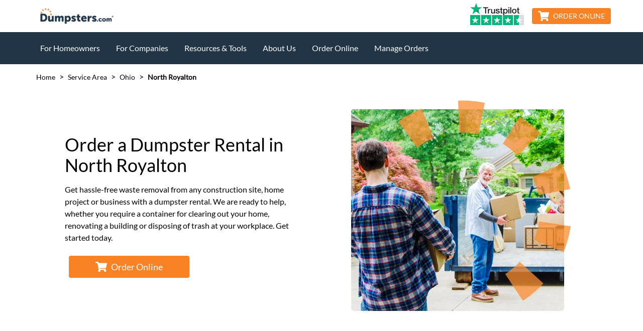

--- FILE ---
content_type: text/html
request_url: https://www.dumpsters.com/service-area/cleveland-oh/north-royalton
body_size: 32830
content:
<!DOCTYPE html><html lang="en"><head><meta charSet="utf-8"/><meta http-equiv="x-ua-compatible" content="ie=edge"/><meta name="viewport" content="width=device-width, initial-scale=1, shrink-to-fit=no"/><style data-href="/styles.b840ff662f898223191c.css">@charset "UTF-8";@font-face{font-family:Lato;font-display:optional;font-style:normal;font-weight:400;src:local("Lato"),local("Lato"),url(https://www.dumpsters.com/fonts/Lato-Regular.woff2) format("woff2"),url(https://www.dumpsters.com/fonts/Lato-Regular.woff) format("woff"),url(https://www.dumpsters.com/fonts/Lato-Regular.ttf) format("truetype"),url(https://www.dumpsters.com/fonts/Lato-Regular.eot) format("embedded-opentype")}@font-face{font-family:Lato Light;font-display:optional;font-style:normal;font-weight:300;src:local("Lato-Light"),local("Lato Light"),url(https://www.dumpsters.com/fonts/Lato-Light.woff2) format("woff2"),url(https://www.dumpsters.com/fonts/Lato-Light.woff) format("woff"),url(https://www.dumpsters.com/fonts/Lato-Light.ttf) format("truetype"),url(https://www.dumpsters.com/fonts/Lato-Light.eot) format("embedded-opentype")}@font-face{font-family:Lato Bold;font-display:optional;font-style:normal;font-weight:700;src:local("Lato-Bold"),local("Lato Bold"),url(https://www.dumpsters.com/fonts/Lato-Bold.woff2) format("woff2"),url(https://www.dumpsters.com/fonts/Lato-Bold.woff) format("woff"),url(https://www.dumpsters.com/fonts/Lato-Bold.ttf) format("truetype"),url(https://www.dumpsters.com/fonts/Lato-Bold.eot) format("embedded-opentype")}.rotate{opacity:.35;width:50px;height:50px;display:inline-flex;animation-name:rotate;animation-duration:1s;animation-timing-function:steps(8);animation-delay:0s;animation-iteration-count:infinite;animation-direction:normal;animation-fill-mode:none;animation-play-state:running}@keyframes rotate{0%{transform:rotate(0deg)}to{transform:rotate(1turn)}}.sapLoader{background-color:#fff;min-height:300px;margin:0 auto;display:flex;align-content:center;align-items:center;justify-content:center}.sapProductCard{@apply shadow-md;background-color:#fff;border-top:5px solid #f98225;padding:20px 10px}.sapProductCard h3,.sapProductCard h4{text-align:center}.sapProductCard dl{list-style-type:none}.sapProductCard dt{@apply text-teal;margin-bottom:5px}.sapProductCard dd{margin-bottom:15px}.sapProductCard hr{margin:15px 0;height:1px;border-top:1px solid #000}.sapProductCard footer{border-top:1px solid #000;margin-top:15px;font-style:italic;padding-top:15px}

/*! normalize.css v8.0.1 | MIT License | github.com/necolas/normalize.css */html{line-height:1.15;-webkit-text-size-adjust:100%}body{margin:0}main{display:block}h1{font-size:2em;margin:.67em 0}hr{box-sizing:content-box;height:0;overflow:visible}pre{font-family:monospace,monospace;font-size:1em}a{background-color:transparent}b,strong{font-weight:bolder}code{font-family:monospace,monospace;font-size:1em}small{font-size:80%}img{border-style:none}button,input,select,textarea{font-family:inherit;font-size:100%;line-height:1.15;margin:0}button,input{overflow:visible}button,select{text-transform:none}[type=button],[type=reset],[type=submit],button{-webkit-appearance:button}[type=button]::-moz-focus-inner,[type=reset]::-moz-focus-inner,[type=submit]::-moz-focus-inner,button::-moz-focus-inner{border-style:none;padding:0}[type=button]:-moz-focusring,[type=reset]:-moz-focusring,[type=submit]:-moz-focusring,button:-moz-focusring{outline:1px dotted ButtonText}fieldset{padding:.35em .75em .625em}legend{box-sizing:border-box;color:inherit;display:table;max-width:100%;padding:0;white-space:normal}progress{vertical-align:baseline}textarea{overflow:auto}[type=checkbox],[type=radio]{box-sizing:border-box;padding:0}[type=number]::-webkit-inner-spin-button,[type=number]::-webkit-outer-spin-button{height:auto}[type=search]{-webkit-appearance:textfield;outline-offset:-2px}[type=search]::-webkit-search-decoration{-webkit-appearance:none}details{display:block}summary{display:list-item}[hidden]{display:none}html{box-sizing:border-box;font-family:sans-serif}*,:after,:before{box-sizing:inherit}dd,dl,figure,h1,h2,h3,h4,h5,p,pre{margin:0}button{background:transparent;padding:0}button:focus{outline:1px dotted;outline:5px auto -webkit-focus-ring-color}fieldset{margin:0;padding:0}ul{margin:0}*,:after,:before{border:0 solid #f2f2f2}img{border-style:solid}textarea{resize:vertical}img{max-width:100%;height:auto}input::placeholder,textarea::placeholder{color:inherit;opacity:.5}button{cursor:pointer}table{border-collapse:collapse}.btn{display:inline-flex;align-items:center;justify-content:center;padding:.75rem 1rem;font-size:1.125rem;text-decoration:none;text-align:center}.btn,.btn-sm{font-weight:500;line-height:1;border-radius:.25rem}.btn-sm{padding:.5rem .75rem;font-size:.875rem}.btn-lg{padding:1rem 1.5rem;font-size:1.25rem;font-weight:500;line-height:1;border-radius:.25rem}.btn-primary{background-color:#f98225;color:#fff}.btn-primary:focus{outline:0;box-shadow:0 0 0 .2em rgba(249,130,37,.5)}.btn-primary:active,.btn-primary:hover{background-color:#f87209;color:#fff}.btn-primary:disabled{background-color:grey;color:#fff;border-color:grey;cursor:not-allowed}.btn-secondary{background-color:transparent;color:#f98225;border-color:#f98225;border-width:1px}.btn-secondary:focus{outline:0;box-shadow:0 0 0 .2em rgba(249,130,37,.5)}.btn-secondary:hover{background-color:#f98225;color:#fff}.btn-secondary:active{background-color:transparent;color:#f98225}.btn-secondary:disabled{background-color:#000;color:#f98225;border-color:#f98225;cursor:not-allowed}.btn-secondary-light{background-color:transparent;color:#213547;border-color:#213547;border-width:1px}.btn-secondary-light:focus{outline:0;box-shadow:0 0 0 .2em rgba(33,53,71,.5)}.btn-secondary-light:hover{background-color:#213547;color:#fff}.btn-secondary-light:active{background-color:transparent;color:#213547}.btn-secondary-light:disabled{background-color:grey;color:#fff;border-color:grey;cursor:not-allowed}.btn-secondary-dark{background-color:transparent;color:#fff;border-color:#fff;border-width:1px}.btn-secondary-dark:focus{outline:0;box-shadow:0 0 0 .2em hsla(0,0%,100%,.5)}.btn-secondary-dark:hover{background-color:#fff;color:#213547}.btn-secondary-dark:active{background-color:transparent;color:#fff}.btn-secondary-dark:disabled{background-color:#000;color:#fff;border-color:#fff;cursor:not-allowed}.btn-secondary-inverted{background-color:#213547;color:#fff;border-color:#213547;border-width:1px}.btn-secondary-inverted:focus{outline:0;box-shadow:0 0 0 .2em rgba(33,53,71,.5)}.btn-secondary-inverted:hover{background-color:transparent;color:#213547}.btn-secondary-inverted:active{background-color:#213547;color:#fff}.btn-secondary-inverted:disabled{background-color:#1e3040;color:#fff;border-color:#213547;cursor:not-allowed}.btn-tertiary{background-color:#213547;color:#fff;border-radius:9999px}.btn-tertiary:focus{outline:0;box-shadow:0 0 0 .2em rgba(33,53,71,.5)}.btn-tertiary:hover{background-color:#007e80;color:#fff}.btn-tertiary:active,.btn-tertiary:disabled{background-color:#1e3040;color:#fff}.btn-tertiary:disabled{cursor:not-allowed}.btn-tertiary-dark{background-color:#007e80;color:#fff}.btn-tertiary-dark:focus{outline:0;box-shadow:0 0 0 .2em rgba(0,126,128,.5)}.btn-tertiary-dark:hover{background-color:#006566;color:#fff}.btn-tertiary-dark:active,.btn-tertiary-dark:disabled{background-color:#007173;color:#fff}.btn-tertiary-dark:disabled{cursor:not-allowed}.list-reset{list-style:none!important;padding:0!important}.appearance-none{appearance:none!important}.bg-transparent{background-color:transparent!important}.bg-blue{background-color:#213547!important}.bg-link-blue{background-color:#0077cd!important}.bg-orange{background-color:#f98225!important}.bg-teal{background-color:#007e80!important}.bg-white{background-color:#fff!important}.bg-black{background-color:#000!important}.bg-gray{background-color:grey!important}.bg-dark-gray{background-color:#555!important}.bg-light-gray{background-color:#f2f2f2!important}.bg-red{background-color:#be050a!important}.bg-medium-gray{background-color:#e8e9eb!important}.hover\:bg-blue:hover{background-color:#213547!important}.hover\:bg-orange:hover{background-color:#f98225!important}.hover\:bg-teal:hover{background-color:#007e80!important}.hover\:bg-white:hover{background-color:#fff!important}.hover\:bg-dark-gray:hover{background-color:#555!important}.hover\:bg-light-gray:hover{background-color:#f2f2f2!important}.hover\:bg-medium-gray:hover{background-color:#e8e9eb!important}.focus\:bg-teal:focus{background-color:#007e80!important}.focus\:bg-dark-gray:focus{background-color:#555!important}.border-transparent{border-color:transparent!important}.border-blue{border-color:#213547!important}.border-orange{border-color:#f98225!important}.border-teal{border-color:#007e80!important}.border-white{border-color:#fff!important}.border-black{border-color:#000!important}.border-gray{border-color:grey!important}.border-dark-gray{border-color:#555!important}.border-light-gray{border-color:#f2f2f2!important}.border-medium-gray{border-color:#e8e9eb!important}.hover\:border-black:hover{border-color:#000!important}.rounded-none{border-radius:0!important}.rounded-sm{border-radius:.125rem!important}.rounded{border-radius:.25rem!important}.rounded-full{border-radius:9999px!important}.rounded-r-none{border-top-right-radius:0!important;border-bottom-right-radius:0!important}.rounded-l-none{border-top-left-radius:0!important;border-bottom-left-radius:0!important}.border-solid{border-style:solid!important}.border-dashed{border-style:dashed!important}.border-2{border-width:2px!important}.border{border-width:1px!important}.border-t-2{border-top-width:2px!important}.border-b-2{border-bottom-width:2px!important}.border-t-8{border-top-width:8px!important}.border-b-8{border-bottom-width:8px!important}.border-t{border-top-width:1px!important}.border-r{border-right-width:1px!important}.border-b{border-bottom-width:1px!important}.border-l{border-left-width:1px!important}.cursor-pointer{cursor:pointer!important}.block{display:block!important}.inline-block{display:inline-block!important}.inline{display:inline!important}.table{display:table!important}.hidden{display:none!important}.flex{display:flex!important}.inline-flex{display:inline-flex!important}.flex-row{flex-direction:row!important}.flex-row-reverse{flex-direction:row-reverse!important}.flex-col{flex-direction:column!important}.flex-col-reverse{flex-direction:column-reverse!important}.flex-wrap{flex-wrap:wrap!important}.flex-no-wrap{flex-wrap:nowrap!important}.items-end{align-items:flex-end!important}.items-center{align-items:center!important}.items-stretch{align-items:stretch!important}.self-start{align-self:flex-start!important}.self-center{align-self:center!important}.justify-start{justify-content:flex-start!important}.justify-end{justify-content:flex-end!important}.justify-center{justify-content:center!important}.justify-between{justify-content:space-between!important}.justify-around{justify-content:space-around!important}.content-center{align-content:center!important}.flex-1{flex:1 1 0%!important}.flex-auto{flex:1 1 auto!important}.flex-none{flex:none!important}.flex-grow{flex-grow:1!important}.flex-no-shrink{flex-shrink:0!important}.float-right{float:right!important}.float-left{float:left!important}.clearfix:after{content:""!important;display:table!important;clear:both!important}.font-lato-reg{font-family:Lato,sans-serif!important}.font-lato-light{font-family:Lato Light,Lato,sans-serif!important}.font-lato-bold{font-family:Lato Bold,Lato,sans-serif!important}.font-light{font-weight:300!important}.font-normal{font-weight:400!important}.font-bold{font-weight:700!important}.h-2{height:.5rem!important}.h-3{height:.75rem!important}.h-4{height:1rem!important}.h-5{height:1.25rem!important}.h-6{height:1.5rem!important}.h-8{height:2rem!important}.h-10{height:2.5rem!important}.h-12{height:3rem!important}.h-16{height:4rem!important}.h-24{height:6rem!important}.h-32{height:8rem!important}.h-auto{height:auto!important}.h-px{height:1px!important}.h-full{height:100%!important}.h-screen{height:100vh!important}.leading-tight{line-height:1.25!important}.leading-normal{line-height:1.5!important}.leading-loose{line-height:2!important}.m-0{margin:0!important}.m-auto{margin:auto!important}.m-px{margin:1px!important}.m-xs{margin:.25rem!important}.m-sm{margin:.5rem!important}.m-md{margin:1rem!important}.m-lg{margin:2rem!important}.mx-0{margin-left:0!important;margin-right:0!important}.my-auto{margin-top:auto!important;margin-bottom:auto!important}.mx-auto{margin-left:auto!important;margin-right:auto!important}.mx-2xs{margin-left:.125rem!important;margin-right:.125rem!important}.my-xs{margin-top:.25rem!important;margin-bottom:.25rem!important}.mx-xs{margin-left:.25rem!important;margin-right:.25rem!important}.my-sm{margin-top:.5rem!important;margin-bottom:.5rem!important}.mx-sm{margin-left:.5rem!important;margin-right:.5rem!important}.my-sm-md{margin-top:.75rem!important;margin-bottom:.75rem!important}.my-md{margin-top:1rem!important;margin-bottom:1rem!important}.mx-md{margin-left:1rem!important;margin-right:1rem!important}.my-lg{margin-top:2rem!important;margin-bottom:2rem!important}.mx-lg{margin-left:2rem!important;margin-right:2rem!important}.mb-0{margin-bottom:0!important}.ml-0{margin-left:0!important}.mt-auto{margin-top:auto!important}.ml-auto{margin-left:auto!important}.mt-xs{margin-top:.25rem!important}.mr-xs{margin-right:.25rem!important}.mb-xs{margin-bottom:.25rem!important}.ml-xs{margin-left:.25rem!important}.mt-sm{margin-top:.5rem!important}.mr-sm{margin-right:.5rem!important}.mb-sm{margin-bottom:.5rem!important}.ml-sm{margin-left:.5rem!important}.ml-sm-md{margin-left:.75rem!important}.mt-md{margin-top:1rem!important}.mr-md{margin-right:1rem!important}.mb-md{margin-bottom:1rem!important}.ml-md{margin-left:1rem!important}.mt-lg{margin-top:2rem!important}.mr-lg{margin-right:2rem!important}.mb-lg{margin-bottom:2rem!important}.ml-lg{margin-left:2rem!important}.mt-xl{margin-top:4rem!important}.mr-xl{margin-right:4rem!important}.mb-xl{margin-bottom:4rem!important}.mt-2xl{margin-top:8rem!important}.max-h-xs{max-height:20rem!important}.max-h-full{max-height:100%!important}.max-w-xs{max-width:20rem!important}.max-w-sm{max-width:30rem!important}.max-w-md{max-width:40rem!important}.max-w-xl{max-width:60rem!important}.min-h-screen{min-height:100vh!important}.min-w-full{min-width:100%!important}.-mx-sm{margin-left:-.5rem!important;margin-right:-.5rem!important}.-mb-xs{margin-bottom:-.25rem!important}.-mt-md{margin-top:-1rem!important}.-mb-md{margin-bottom:-1rem!important}.-ml-md{margin-left:-1rem!important}.object-cover{object-fit:cover!important}.object-right{object-position:right!important}.opacity-0{opacity:0!important}.opacity-25{opacity:.25!important}.opacity-50{opacity:.5!important}.opacity-75{opacity:.75!important}.hover\:opacity-100:hover{opacity:1!important}.focus\:outline-none:focus,.outline-none{outline:0!important}.overflow-auto{overflow:auto!important}.overflow-hidden{overflow:hidden!important}.overflow-y-auto{overflow-y:auto!important}.hover\:overflow-visible:hover{overflow:visible!important}.p-0{padding:0!important}.p-2xs{padding:.125rem!important}.p-xs{padding:.25rem!important}.p-sm{padding:.5rem!important}.p-sm-md{padding:.75rem!important}.p-md{padding:1rem!important}.p-lg{padding:2rem!important}.py-0{padding-top:0!important;padding-bottom:0!important}.px-0{padding-left:0!important;padding-right:0!important}.py-xs{padding-top:.25rem!important;padding-bottom:.25rem!important}.px-xs{padding-left:.25rem!important;padding-right:.25rem!important}.py-sm{padding-top:.5rem!important;padding-bottom:.5rem!important}.px-sm{padding-left:.5rem!important;padding-right:.5rem!important}.py-sm-md{padding-top:.75rem!important;padding-bottom:.75rem!important}.px-sm-md{padding-left:.75rem!important;padding-right:.75rem!important}.py-md{padding-top:1rem!important;padding-bottom:1rem!important}.px-md{padding-left:1rem!important;padding-right:1rem!important}.py-lg{padding-top:2rem!important;padding-bottom:2rem!important}.px-lg{padding-left:2rem!important;padding-right:2rem!important}.px-xl{padding-left:4rem!important;padding-right:4rem!important}.pt-0{padding-top:0!important}.pb-0{padding-bottom:0!important}.pt-2xs{padding-top:.125rem!important}.pb-2xs{padding-bottom:.125rem!important}.pt-xs{padding-top:.25rem!important}.pr-xs{padding-right:.25rem!important}.pb-xs{padding-bottom:.25rem!important}.pt-sm{padding-top:.5rem!important}.pr-sm{padding-right:.5rem!important}.pb-sm{padding-bottom:.5rem!important}.pl-sm{padding-left:.5rem!important}.pt-sm-md{padding-top:.75rem!important}.pb-sm-md{padding-bottom:.75rem!important}.pt-md{padding-top:1rem!important}.pr-md{padding-right:1rem!important}.pb-md{padding-bottom:1rem!important}.pl-md{padding-left:1rem!important}.pt-lg{padding-top:2rem!important}.pb-lg{padding-bottom:2rem!important}.pl-lg{padding-left:2rem!important}.pt-xl{padding-top:4rem!important}.pr-xl{padding-right:4rem!important}.pb-xl{padding-bottom:4rem!important}.pl-xl{padding-left:4rem!important}.pt-2xl{padding-top:8rem!important}.pb-2xl{padding-bottom:8rem!important}.pointer-events-none{pointer-events:none!important}.pointer-events-auto{pointer-events:auto!important}.static{position:static!important}.fixed{position:fixed!important}.absolute{position:absolute!important}.relative{position:relative!important}.sticky{position:sticky!important}.pin{right:0!important;bottom:0!important;left:0!important}.pin,.pin-t{top:0!important}.pin-r{right:0!important}.pin-b{bottom:0!important}.pin-l{left:0!important}.resize{resize:both!important}.shadow{box-shadow:0 2px 4px 0 rgba(0,0,0,.1)!important}.shadow-md{box-shadow:0 4px 8px 0 rgba(0,0,0,.12),0 2px 4px 0 rgba(0,0,0,.08)!important}.shadow-none{box-shadow:none!important}.fill-current{fill:currentColor!important}.text-left{text-align:left!important}.text-center{text-align:center!important}.text-right{text-align:right!important}.text-blue{color:#213547!important}.text-link-blue{color:#0077cd!important}.text-orange{color:#f98225!important}.text-teal{color:#007e80!important}.text-white{color:#fff!important}.text-black{color:#000!important}.text-gray{color:grey!important}.text-dark-gray{color:#555!important}.text-light-gray{color:#f2f2f2!important}.text-red{color:#be050a!important}.hover\:text-teal:hover{color:#007e80!important}.hover\:text-white:hover{color:#fff!important}.hover\:text-black:hover{color:#000!important}.hover\:text-gray:hover{color:grey!important}.text-4{font-size:1rem!important}.text-5{font-size:1.25rem!important}.text-6{font-size:1.5rem!important}.text-7{font-size:1.75rem!important}.text-8{font-size:2rem!important}.text-9{font-size:2.25rem!important}.text-xs{font-size:.875rem!important}.italic{font-style:italic!important}.uppercase{text-transform:uppercase!important}.capitalize{text-transform:capitalize!important}.underline{text-decoration:underline!important}.no-underline{text-decoration:none!important}.hover\:underline:hover{text-decoration:underline!important}.hover\:no-underline:hover{text-decoration:none!important}.align-middle{vertical-align:middle!important}.align-text-bottom{vertical-align:text-bottom!important}.visible{visibility:visible!important}.invisible{visibility:hidden!important}.whitespace-normal{white-space:normal!important}.whitespace-no-wrap{white-space:nowrap!important}.w-4{width:1rem!important}.w-6{width:1.5rem!important}.w-8{width:2rem!important}.w-10{width:2.5rem!important}.w-12{width:3rem!important}.w-16{width:4rem!important}.w-48{width:12rem!important}.w-64{width:16rem!important}.w-auto{width:auto!important}.w-1\/2{width:50%!important}.w-1\/3{width:33.33333%!important}.w-2\/3{width:66.66667%!important}.w-3\/4{width:75%!important}.w-2\/5{width:40%!important}.w-3\/5{width:60%!important}.w-full{width:100%!important}.w-screen{width:100vw!important}.z-0{z-index:0!important}.z-10{z-index:10!important}.z-30{z-index:30!important}.z-40{z-index:40!important}.z-50{z-index:50!important}body,html{-webkit-font-smoothing:antialiased;-moz-osx-font-smoothing:grayscale;font-family:Lato,sans-serif;overflow-x:clip}a{color:#0077cd;text-decoration:none}a:not(.btn):hover{text-decoration:underline}a:not(.btn)[href^="tel:"]{color:#f98225}p{margin-bottom:1rem;line-height:1.5}main>section :target{scroll-margin-top:4.5rem}main>section:nth-of-type(n+2) :target{scroll-margin-top:calc(4.5rem + var(--cta-zip-height, 0rem))}@media (min-width:64.375em){main>section:nth-of-type(n+2) :target{scroll-margin-top:4.5rem}}h1,h2,h3,h4,h5{margin-bottom:1rem}h1,h3,h5{color:#007e80}h2,h4{color:#213547}h3,h4{font-family:Lato Light,Lato,sans-serif}h1{font-size:1.75rem}h1,h2{font-weight:400}h2{font-size:1.5rem}h3{font-size:1.375rem}h4{font-size:1.25rem}h5{font-size:1.125rem}.container{margin-left:auto;margin-right:auto;padding-left:.75rem;padding-right:.75rem;max-width:1030px;width:100%}@media (min-width:40em){h1{font-size:2rem}h2{font-size:1.75rem}h3{font-size:1.5rem}}@media (min-width:64.375em){.container{padding-left:.25rem;padding-right:.25rem}}.rotate-45{transform:rotate(45deg)!important}.rotate-90{transform:rotate(90deg)!important}.rotate-180{transform:rotate(180deg)!important}.notice a{color:#fff;text-decoration:underline}.notice p{margin-bottom:0}.grecaptcha-badge{visibility:hidden!important}.gap-md{gap:1rem}@media (min-width:30em){.sm\:border-r{border-right-width:1px!important}.sm\:border-l{border-left-width:1px!important}.sm\:inline-block{display:inline-block!important}.sm\:flex{display:flex!important}.sm\:flex-row{flex-direction:row!important}.sm\:flex-wrap{flex-wrap:wrap!important}.sm\:flex-grow{flex-grow:1!important}.sm\:mt-0{margin-top:0!important}.sm\:mb-0{margin-bottom:0!important}.sm\:mt-md{margin-top:1rem!important}.sm\:mr-md{margin-right:1rem!important}.sm\:mb-md{margin-bottom:1rem!important}.sm\:ml-md{margin-left:1rem!important}.sm\:max-h-xs{max-height:20rem!important}.sm\:py-md{padding-top:1rem!important;padding-bottom:1rem!important}.sm\:px-md{padding-left:1rem!important;padding-right:1rem!important}.sm\:px-lg{padding-left:2rem!important;padding-right:2rem!important}.sm\:text-4{font-size:1rem!important}.sm\:text-7{font-size:1.75rem!important}.sm\:text-xs{font-size:.875rem!important}.sm\:w-64{width:16rem!important}.sm\:w-auto{width:auto!important}.sm\:w-1\/2{width:50%!important}.sm\:w-1\/3{width:33.33333%!important}.sm\:w-2\/5{width:40%!important}.sm\:w-full{width:100%!important}}@media (min-width:40em){.md\:rounded-sm{border-radius:.125rem!important}.md\:border-2{border-width:2px!important}.md\:border{border-width:1px!important}.md\:block{display:block!important}.md\:inline{display:inline!important}.md\:hidden{display:none!important}.md\:flex{display:flex!important}.md\:flex-row{flex-direction:row!important}.md\:flex-col{flex-direction:column!important}.md\:flex-no-wrap{flex-wrap:nowrap!important}.md\:items-center{align-items:center!important}.md\:items-stretch{align-items:stretch!important}.md\:h-auto{height:auto!important}.md\:m-0{margin:0!important}.md\:m-auto{margin:auto!important}.md\:m-sm{margin:.5rem!important}.md\:mx-auto{margin-left:auto!important;margin-right:auto!important}.md\:mx-lg{margin-left:2rem!important;margin-right:2rem!important}.md\:mb-0{margin-bottom:0!important}.md\:ml-auto{margin-left:auto!important}.md\:mt-xs{margin-top:.25rem!important}.md\:mb-xs{margin-bottom:.25rem!important}.md\:ml-sm{margin-left:.5rem!important}.md\:mr-md{margin-right:1rem!important}.md\:mt-xl{margin-top:4rem!important}.md\:mb-xl{margin-bottom:4rem!important}.md\:max-w-xs{max-width:20rem!important}.md\:max-w-sm{max-width:30rem!important}.md\:p-md{padding:1rem!important}.md\:p-lg{padding:2rem!important}.md\:px-sm{padding-left:.5rem!important;padding-right:.5rem!important}.md\:px-md{padding-left:1rem!important;padding-right:1rem!important}.md\:py-lg{padding-top:2rem!important;padding-bottom:2rem!important}.md\:px-lg{padding-left:2rem!important;padding-right:2rem!important}.md\:px-xl{padding-left:4rem!important;padding-right:4rem!important}.md\:pr-0{padding-right:0!important}.md\:pt-md{padding-top:1rem!important}.md\:pr-md{padding-right:1rem!important}.md\:absolute{position:absolute!important}.md\:text-left{text-align:left!important}.md\:text-center{text-align:center!important}.md\:text-right{text-align:right!important}.md\:text-5{font-size:1.25rem!important}.md\:text-8{font-size:2rem!important}.md\:text-9{font-size:2.25rem!important}.md\:w-auto{width:auto!important}.md\:w-1\/2{width:50%!important}.md\:w-1\/3{width:33.33333%!important}.md\:w-2\/3{width:66.66667%!important}.md\:w-3\/4{width:75%!important}.md\:w-1\/5{width:20%!important}.md\:w-1\/6{width:16.66667%!important}.md\:w-full{width:100%!important}.md\:w-half-screen{width:50vw!important}.md\:w-screen{width:100vw!important}}@media (min-width:50em){.md-lg\:border-0{border-width:0!important}.md-lg\:border-l-0{border-left-width:0!important}.md-lg\:block{display:block!important}.md-lg\:inline-block{display:inline-block!important}.md-lg\:hidden{display:none!important}.md-lg\:flex{display:flex!important}.md-lg\:flex-row{flex-direction:row!important}.md-lg\:flex-row-reverse{flex-direction:row-reverse!important}.md-lg\:flex-col{flex-direction:column!important}.md-lg\:flex-no-wrap{flex-wrap:nowrap!important}.md-lg\:items-center{align-items:center!important}.md-lg\:items-baseline{align-items:baseline!important}.md-lg\:items-stretch{align-items:stretch!important}.md-lg\:justify-start{justify-content:flex-start!important}.md-lg\:justify-end{justify-content:flex-end!important}.md-lg\:flex-1{flex:1 1 0%!important}.md-lg\:h-5{height:1.25rem!important}.md-lg\:h-8{height:2rem!important}.md-lg\:mx-0{margin-left:0!important;margin-right:0!important}.md-lg\:mx-md{margin-left:1rem!important;margin-right:1rem!important}.md-lg\:mx-lg{margin-left:2rem!important;margin-right:2rem!important}.md-lg\:mr-0{margin-right:0!important}.md-lg\:mb-0{margin-bottom:0!important}.md-lg\:mb-md{margin-bottom:1rem!important}.md-lg\:ml-md{margin-left:1rem!important}.md-lg\:p-xl{padding:4rem!important}.md-lg\:px-0{padding-left:0!important;padding-right:0!important}.md-lg\:px-2xl{padding-left:8rem!important;padding-right:8rem!important}.md-lg\:pt-0{padding-top:0!important}.md-lg\:pb-0{padding-bottom:0!important}.md-lg\:pl-md{padding-left:1rem!important}.md-lg\:pr-lg{padding-right:2rem!important}.md-lg\:pl-lg{padding-left:2rem!important}.md-lg\:text-left{text-align:left!important}.md-lg\:w-8{width:2rem!important}.md-lg\:w-64{width:16rem!important}.md-lg\:w-auto{width:auto!important}.md-lg\:w-1\/2{width:50%!important}.md-lg\:w-1\/3{width:33.33333%!important}.md-lg\:w-2\/3{width:66.66667%!important}.md-lg\:w-1\/4{width:25%!important}.md-lg\:w-3\/4{width:75%!important}.md-lg\:w-full{width:100%!important}}@media (min-width:64.375em){.lg\:block{display:block!important}.lg\:hidden{display:none!important}.lg\:flex{display:flex!important}.lg\:inline-flex{display:inline-flex!important}.lg\:flex-row{flex-direction:row!important}.lg\:flex-row-reverse{flex-direction:row-reverse!important}.lg\:flex-no-wrap{flex-wrap:nowrap!important}.lg\:items-stretch{align-items:stretch!important}.lg\:float-right{float:right!important}.lg\:float-left{float:left!important}.lg\:mx-0{margin-left:0!important;margin-right:0!important}.lg\:mx-sm{margin-left:.5rem!important;margin-right:.5rem!important}.lg\:mx-sm-md{margin-left:.75rem!important;margin-right:.75rem!important}.lg\:mt-0{margin-top:0!important}.lg\:ml-auto{margin-left:auto!important}.lg\:mr-sm{margin-right:.5rem!important}.lg\:mr-md{margin-right:1rem!important}.lg\:mb-md{margin-bottom:1rem!important}.lg\:ml-md{margin-left:1rem!important}.lg\:mb-xl{margin-bottom:4rem!important}.lg\:p-0{padding:0!important}.lg\:px-0{padding-left:0!important;padding-right:0!important}.lg\:px-sm{padding-left:.5rem!important;padding-right:.5rem!important}.lg\:px-md{padding-left:1rem!important;padding-right:1rem!important}.lg\:px-xl{padding-left:4rem!important;padding-right:4rem!important}.lg\:pr-lg{padding-right:2rem!important}.lg\:pl-lg{padding-left:2rem!important}.lg\:pr-xl{padding-right:4rem!important}.lg\:pb-xl{padding-bottom:4rem!important}.lg\:text-6{font-size:1.5rem!important}.lg\:w-1\/2{width:50%!important}.lg\:w-1\/3{width:33.33333%!important}.lg\:w-1\/4{width:25%!important}.lg\:w-3\/4{width:75%!important}.lg\:w-1\/5{width:20%!important}}@media (min-width:90.375em){.xl\:flex-initial{flex:0 1 auto!important}.xl\:max-h-sm{max-height:30rem!important}.xl\:px-md{padding-left:1rem!important;padding-right:1rem!important}.xl\:px-xl{padding-left:4rem!important;padding-right:4rem!important}.xl\:px-2xl{padding-left:8rem!important;padding-right:8rem!important}.xl\:w-1\/6{width:16.66667%!important}}.markdown-module--inherit-color--1iQ9S>*{color:inherit}.markdown-module--inherit-margin--3aQAM>*{margin:inherit}.markdown-module--markdown--3TqMC pre{color:#000;background-color:#f2f2f2;border-width:2px;border-color:grey;padding:1rem}.markdown-module--markdown--3TqMC hr{height:1px;background-color:grey}.markdown-module--markdown--3TqMC a{color:#0077cd;text-decoration:none}.markdown-module--markdown--3TqMC a:not(.markdown-module--btn--3EltD):hover{text-decoration:underline}.markdown-module--markdown--3TqMC a:not(.markdown-module--btn--3EltD)[href^="tel:"]{color:#f98225}.markdown-module--markdown--3TqMC ol:not(.footnotes-list),.markdown-module--markdown--3TqMC ul{margin-bottom:1rem;padding-left:1rem;line-height:1.5;list-style-position:inside}.markdown-module--markdown--3TqMC .footnotes-list{text-align:left}.markdown-module--markdown--3TqMC img{display:block}input:checked~.field-builder-module--button-input--3kwf8{background-color:#213547!important;color:#fff!important}@media (hover:none){.field-builder-module--button-input--3kwf8:hover{background-color:transparent;color:#213547}}.navigation-module--opacity-transition--3K-q9{transition:opacity .25s ease-in-out}.navigation-module--transform-transition--1jOav{transition:transform .5s cubic-bezier(.645,.045,.355,1)}.navigation-module--right-hamburger-nav--vy9z-,.navigation-module--right-hamburger-nav-list--jXw-u{right:-100%;transform:translateX(0)}.navigation-module--hamburger-nav--2wJOK,.navigation-module--hamburger-nav-list--Dvw7b{left:-100%;transform:translateX(0)}.navigation-module--right-hamburger-nav-list--jXw-u{max-height:calc(100vh - 270px);transition-delay:.3s}.navigation-module--hamburger-nav-list--Dvw7b{max-height:calc(100vh - 270px);transition-delay:.4s}.navigation-module--right-cta-open--3OiGS,.navigation-module--right-list-open--3mORa,.navigation-module--right-nav-open--3yuIi{transform:translateX(-100%);transition-delay:0s}.navigation-module--cta-open--2KXU1,.navigation-module--list-open--2fby9,.navigation-module--nav-open--3acuo{transform:translateX(100%);transition-delay:0s}.navigation-module--cta-open--2KXU1>.navigation-module--hamburger-nav-search--1Dv9v,.navigation-module--right-cta-open--3OiGS>.navigation-module--hamburger-nav-search--1Dv9v{transform:translateX(-100%)}.navigation-module--nav-open--3acuo>.navigation-module--hamburger-nav-search--1Dv9v,.navigation-module--right-nav-open--3yuIi>.navigation-module--hamburger-nav-search--1Dv9v{transform:translateX(0)}@media (min-width:40em){.navigation-module--hamburger-nav--2wJOK{left:0;top:-30rem;transform:translateY(0)}.navigation-module--right-hamburger-nav--vy9z-{right:-50%;top:-30rem;transform:translateY(0)}.navigation-module--cta-open--2KXU1,.navigation-module--nav-open--3acuo,.navigation-module--right-cta-open--3OiGS,.navigation-module--right-nav-open--3yuIi{transform:translateY(34rem)}.navigation-module--right-list-open--3mORa{transform:translateX(-200%);transition-delay:.15s}.navigation-module--list-open--2fby9{transform:translateX(200%);transition-delay:.25s}.navigation-module--cta-open--2KXU1>.navigation-module--hamburger-nav-search--1Dv9v,.navigation-module--right-cta-open--3OiGS>.navigation-module--hamburger-nav-search--1Dv9v{transform:translate(0)}}.navigation-module--primary-item--2q_sd a:focus{text-decoration:underline!important}.navigation-module--primary-item--2q_sd li:focus-within{background-color:#f2f2f2!important}.navigation-module--primary-item--2q_sd:focus-within:not(:focus),.navigation-module--primary-item--2q_sd:focus-within li:focus-within{overflow:visible!important}.navigation-module--primary-item--2q_sd:hover~.navigation-module--desktop-navshade--3W7MB{display:block!important;z-index:-1}.navigation-module--primary-item--2q_sd:focus-within~.navigation-module--desktop-navshade--3W7MB{display:block!important;z-index:-1}.navigation-module--primary-item-with-children--yNBgv:focus-within:before,.navigation-module--primary-item-with-children--yNBgv:hover:before,.navigation-module--primary-item-with-children-v2--2qbea:focus-within:before,.navigation-module--primary-item-with-children-v2--2qbea:hover:before{background-color:#fff;bottom:-1px;clip-path:polygon(50% 0,100% 100%,0 100%);-webkit-clip-path:polygon(50% 0,100% 100%,0 100%);content:"";height:.75rem;left:0;margin:0 auto;position:absolute;right:0;width:1.5rem}.navigation-module--primary-item-with-children-v2--2qbea:focus-within>ul,.navigation-module--primary-item-with-children-v2--2qbea:hover>ul{display:flex!important}.navigation-module--max-w-col--Jvm3L{max-width:16.66667%}.google-autocomplete-module--search-input--1pF8i{height:55px;padding:.5rem 40px .5rem .5rem}.google-autocomplete-module--icon-adjust--HAqvs{top:12px;right:12px}.main-header-v2-module--blog-search-form--1uPld:is(:hover,:focus-within)>.main-header-v2-module--blog-search-input--3paNQ{transform:translateX(0);transition:transform .2s ease-in-out,width .2s ease-in-out;width:10rem}.main-header-v2-module--blog-search-input--3paNQ{transform:translateX(100%);transition:transform .2s ease-in-out,width .2s ease-in-out;width:0}.main-header-v2-module--blog-search-form--1uPld:is(:hover,:focus-within)>button[type=submit]{border-top-left-radius:0;border-bottom-left-radius:0}.footer-cta-bar-module--content-copy--aHIFb p{margin-bottom:0}.hero-module--hero--3siXj{box-sizing:border-box}.hero-module--content--2bIn_{background:linear-gradient(90deg,rgba(0,0,0,.5),transparent 90%);text-shadow:rgba(0,0,0,.4) 2px 2px 10px}.hero-module--image--1lWxv{object-fit:cover;object-position:bottom;width:100%}.hero-module--phone-icon--1wPQo{transform:rotate(90deg)}.hero-module--mobile-height-small--16w4O{height:300px}.hero-module--mobile-height-medium--3_dNa{height:500px}@media (min-width:30em){.hero-module--mobile-height-medium--3_dNa{height:375px}}@media (min-width:64.375em){.hero-module--mobile-height-small--16w4O{height:375px}}.half-and-half-module--heading--NOErJ{font-size:40px}@media (min-width:50em){.half-and-half-module--heading--NOErJ{font-size:48px}}.video-module--videoControls--3rP31{transform:translateY(100%) translateY(-5px);transition:all .3s}.video-module--video--3V2Jy{color:#fff}.video-module--video--3V2Jy:hover{color:#be050a}.video-module--video--3V2Jy:hover .video-module--videoControls--3rP31{transform:translateY(0)}.video-module--videoProgress--3I2qa{cursor:ew-resize}.product-cards-main-module--copy--1lC8w ul{padding-left:1rem}.product-cards-stacked-module--markdown-copy--2R9Rc p{margin-bottom:.5rem}.project-grid-module--centercol--3rdEb ul{padding:1rem}.project-grid-module--centercol--3rdEb li{margin-top:.5rem}.project-grid-module--rightcol--cFPlW ul{column-width:auto;padding-left:1rem}.project-grid-module--projectimage--1fOlk{max-height:16rem!important;object-fit:cover;object-position:left}@media (min-width:30em) and (max-width:64.374em){.project-grid-module--rightcol--cFPlW ul{column-count:3}}.homepage-hero-module--heading--e5XCx{font-size:40px}@media (min-width:50em){.homepage-hero-module--heading--e5XCx{font-size:48px}}.homepage-hero-module--content--A-oMf{background:linear-gradient(90deg,rgba(0,0,0,.5),transparent 90%);height:450px;text-shadow:rgba(0,0,0,.4) 2px 2px 10px}@media (min-width:50em){.homepage-hero-module--content--A-oMf{height:600px}}.homepage-hero-module--background-height--2lp2N{height:450px}@media (min-width:50em){.homepage-hero-module--background-height--2lp2N{height:600px}}.homepage-hero-module--phone-icon--1MZRo{transform:rotate(90deg)}.testimonials-module--testimonial--y47Ov{min-height:16.75rem}.testimonials-module--leftarrow--1EHd2{position:absolute;top:50%;left:10px;z-index:1;cursor:pointer}.testimonials-module--rightarrow--2zhos{position:absolute;top:50%;right:10px;z-index:1;cursor:pointer}.testimonials-module--wrapper--20WyD{position:relative}.testimonials-module--button--2WrRe{line-height:1.15rem;display:inline-block}@media (min-width:40em){.copy-copy-module--backgroundLightGrayToWhite--1epwd{background:linear-gradient(90deg,#f2f2f2,#f2f2f2 50%,#fff 0,#fff)}.copy-copy-module--backgroundLightGrayToTeal--1wyYk{background:linear-gradient(90deg,#f2f2f2,#f2f2f2 50%,#007e80 0,#007e80)}.copy-copy-module--backgroundLightGrayToBlue--rFCjW{background:linear-gradient(90deg,#f2f2f2,#f2f2f2 50%,#213547 0,#213547)}.copy-copy-module--backgroundWhiteToLightGray--3Jemm{background:linear-gradient(90deg,#fff,#fff 50%,#f2f2f2 0,#f2f2f2)}.copy-copy-module--backgroundWhiteToTeal--3LkIf{background:linear-gradient(90deg,#fff,#fff 50%,#007e80 0,#007e80)}.copy-copy-module--backgroundWhiteToBlue--hRw4B{background:linear-gradient(90deg,#fff,#fff 50%,#213547 0,#213547)}.copy-copy-module--backgroundTealToWhite--2gVQ8{background:linear-gradient(90deg,#007e80,#007e80 50%,#fff 0,#fff)}.copy-copy-module--backgroundTealToLightGray--2Jtqo{background:linear-gradient(90deg,#007e80,#007e80 50%,#f2f2f2 0,#f2f2f2)}.copy-copy-module--backgroundTealToBlue--2KN2y{background:linear-gradient(90deg,#007e80,#007e80 50%,#213547 0,#213547)}.copy-copy-module--backgroundBlueToWhite--C3FvC{background:linear-gradient(90deg,#213547,#213547 50%,#fff 0,#fff)}.copy-copy-module--backgroundBlueToLightGray--1dife{background:linear-gradient(90deg,#213547,#213547 50%,#f2f2f2 0,#f2f2f2)}.copy-copy-module--backgroundBlueToTeal--2erbV{background:linear-gradient(90deg,#213547,#213547 50%,#007e80 0,#007e80)}}.calculator-module--calculator--1Lmn2{max-width:600px;transition:transform .3s ease-out}.calculator-module--header--PZuBq{height:76px}.calculator-module--content--_A-QI{padding-top:calc(21px + 2rem)}.calculator-module--calculations--sQ23G{transition:transform .25s}.calculator-module--calculations--sQ23G.calculator-module--open--3spR1{transform:translateY(76px)}.image-links-list-module--bgImage--1Ij5t img{filter:blur(0);transform:scale(1);transition:transform .25s,filter .25s}.image-links-list-module--bgImage--1Ij5t:hover img{filter:blur(2px);transform:scale(1.1);transition:transform .25s,filter .25s}.local-hero-module--hero-image--1jIpI{object-fit:cover;object-position:top left;height:400px}@media (min-width:30em){.local-hero-module--hero-image--1jIpI{height:355px}}.local-hero-module--bg-trans-blue--2K88S{background-color:rgba(33,53,71,.75)}.local-product-card-module--copy-height--150f0{height:520px}.local-product-card-module--background-gradient--2oL0f{background:linear-gradient(90deg,rgba(0,0,0,.5),transparent 90%)}.local-product-card-module--header-image--3J0LQ{height:520px;object-fit:cover;width:100%}.local-product-card-module--product-carousel--3SRiv[data-js-carousel-items]>div{display:flex}.local-product-card-module--most-popular--3zlAi{top:-2rem}.local-product-card-module--card-copy--2LMbM ul{padding-left:1rem;font-size:.875rem;margin:0}.local-product-card-module--card-copy--2LMbM p{margin-bottom:0}@media (min-width:40em){.local-product-card-module--copy-height--150f0,.local-product-card-module--header-image--3J0LQ{height:345px}}@media (min-width:64.375em){.local-product-card-module--card-container--3g7Ly{top:-3.5rem}.local-product-card-module--pin-neg-l--HhvNl{left:-3rem!important}.local-product-card-module--pin-neg-r--2RC2_{right:-3rem!important}}.local-quick-links-module--link--1g-8r{background:linear-gradient(0deg,#f2f2f2,#fff)}.local-quick-links-module--link--1g-8r svg{transform:rotate(-90deg);transition:transform .25s,background-color .25s}.local-quick-links-module--link--1g-8r:hover .local-quick-links-module--link-text--QruBt{text-decoration:underline!important;font-weight:700!important;color:#000!important}.local-quick-links-module--link--1g-8r:hover svg{background-color:#213547!important;transform:rotate(0deg)}@media (min-width:40em){.local-quick-links-module--link--1g-8r{background:transparent}}.local-accepted-materials-module--accepted-materials--ssooz{columns:7rem}.local-accepted-materials-module--accepted-materials--ssooz li{break-inside:avoid}.tabbed-content-module--flex-tab--10Dyq{flex:0 0 100%}@media (min-width:40em){.tabbed-content-module--flex-order-1--1Nt2W{order:1}.tabbed-content-module--flex-tab--10Dyq{flex:0 0 48%;margin:0 auto}}.employment-thank-you-module--thank-you-hero--12LPo{background-image:linear-gradient(0deg,rgba(33,53,71,.8),rgba(33,53,71,.8)),url(https://www.dumpsters.com/images/hero-careers.jpg);background-size:cover}.copy-form-module--white-links--3hbR_ a{color:#fff;text-decoration:underline}.copy-form-module--bg-image--3PK_8{background-repeat:no-repeat;background-image:var(--mobile-bg-image)}@media (min-width:30em){.copy-form-module--bg-image--3PK_8{background-image:var(--tablet-bg-image)}}@media (min-width:50em){.copy-form-module--bg-image--3PK_8{background-size:cover;background-image:var(--desktop-bg-image)}}.copy-form-module--bg-image--3PK_8,_:-ms-lang(x){background-color:#213547!important}.flexible-hero-module--heading--3ASGw{font-size:40px}@media (min-width:50em){.flexible-hero-module--heading--3ASGw{font-size:48px}}.flexible-hero-module--gradient-overlay--2thM6{background:linear-gradient(90deg,rgba(0,0,0,.5),transparent 90%)}.flexible-hero-module--text-shadow--3e0-A{text-shadow:rgba(0,0,0,.4) 2px 2px 10px}.flexible-hero-module--size-large--2Ona-{height:450px}.flexible-hero-module--size-medium--2au1u{height:350px}.flexible-hero-module--size-small--16n76{height:230px}@supports (-webkit-line-clamp:2){.trustpilot-reviews-module--clamp--35Q2z{max-height:48px;overflow:hidden;text-overflow:ellipsis;display:-webkit-box;-webkit-line-clamp:2;-webkit-box-orient:vertical}}.full-width-image-module--size-large--l7rd1{height:450px}.full-width-image-module--size-medium--1OKM2{height:350px}.full-width-image-module--size-small--3yLi7{height:230px}@media (min-width:30em){.blog-item-module--blog-image--2dGri,.related-articles-module--blog-image--3o-YY{max-width:400px}}.shared-locations-module--shared-columnlist--3btGM{max-height:20rem}@media (min-width:30em){.shared-locations-module--shared-columnlist--3btGM{max-height:unset;columns:9rem;column-gap:4rem}}

/*!
 * Pikaday
 * Copyright © 2014 David Bushell | BSD & MIT license | https://dbushell.com/
 */.pika-single{z-index:9999;display:block;position:relative;color:#333;background:#fff;border:1px solid;border-color:#ccc #ccc #bbb;font-family:Helvetica Neue,Helvetica,Arial,sans-serif}.pika-single:after,.pika-single:before{content:" ";display:table}.pika-single:after{clear:both}.pika-single{*zoom:1}.pika-single.is-hidden{display:none}.pika-single.is-bound{position:absolute;box-shadow:0 5px 15px -5px rgba(0,0,0,.5)}.pika-lendar{float:left;width:240px;margin:8px}.pika-title{position:relative;text-align:center}.pika-label{display:inline-block;*display:inline;position:relative;z-index:9999;overflow:hidden;margin:0;padding:5px 3px;font-size:14px;line-height:20px;font-weight:700;background-color:#fff}.pika-title select{cursor:pointer;position:absolute;z-index:9998;margin:0;left:0;top:5px;filter:alpha(opacity=0);opacity:0}.pika-next,.pika-prev{display:block;cursor:pointer;position:relative;outline:none;border:0;padding:0;width:20px;height:30px;text-indent:20px;white-space:nowrap;overflow:hidden;background-color:transparent;background-position:50%;background-repeat:no-repeat;background-size:75% 75%;opacity:.5;*position:absolute;*top:0}.pika-next:hover,.pika-prev:hover{opacity:1}.is-rtl .pika-next,.pika-prev{float:left;background-image:url("[data-uri]");*left:0}.is-rtl .pika-prev,.pika-next{float:right;background-image:url("[data-uri]");*right:0}.pika-next.is-disabled,.pika-prev.is-disabled{cursor:default;opacity:.2}.pika-select{display:inline-block;*display:inline}.pika-table{width:100%;border-collapse:collapse;border-spacing:0;border:0}.pika-table td,.pika-table th{width:14.285714285714286%;padding:0}.pika-table th{color:#999;font-size:12px;line-height:25px;font-weight:700;text-align:center}.pika-button{cursor:pointer;display:block;box-sizing:border-box;-moz-box-sizing:border-box;outline:none;border:0;margin:0;width:100%;padding:5px;color:#666;font-size:12px;line-height:15px;text-align:right;background:#f5f5f5}.pika-week{font-size:11px;color:#999}.is-today .pika-button{color:#3af;font-weight:700}.has-event .pika-button,.is-selected .pika-button{color:#fff;font-weight:700;background:#3af;box-shadow:inset 0 1px 3px #178fe5;border-radius:3px}.has-event .pika-button{background:#005da9;box-shadow:inset 0 1px 3px #0076c9}.is-disabled .pika-button,.is-inrange .pika-button{background:#d5e9f7}.is-startrange .pika-button{color:#fff;background:#6cb31d;box-shadow:none;border-radius:3px}.is-endrange .pika-button{color:#fff;background:#3af;box-shadow:none;border-radius:3px}.is-disabled .pika-button{pointer-events:none;cursor:default;color:#999;opacity:.3}.is-outside-current-month .pika-button{color:#999;opacity:.3}.is-selection-disabled{pointer-events:none;cursor:default}.pika-button:hover,.pika-row.pick-whole-week:hover .pika-button{color:#fff;background:#ff8000;box-shadow:none;border-radius:3px}.pika-table abbr{border-bottom:none;cursor:help}</style><meta name="generator" content="Gatsby 2.3.36"/><title data-react-helmet="true">Dumpster Rentals in North Royalton, OH | Dumpsters.com</title><link data-react-helmet="true" rel="preconnect" href="https://api.dumpsters.com/"/><link data-react-helmet="true" rel="preconnect" href="https://www.googletagmanager.com"/><link data-react-helmet="true" rel="preconnect" href="https://maps.googleapis.com"/><link data-react-helmet="true" rel="preconnect" href="https://www.google-analytics.com"/><link data-react-helmet="true" rel="preconnect" href="https://www.googleadservices.com"/><link data-react-helmet="true" rel="shortcut icon" type="image/png" href="https://www.dumpsters.com/images/favicon.png"/><link data-react-helmet="true" rel="canonical" href="https://www.dumpsters.com/service-area/cleveland-oh/north-royalton"/><meta data-react-helmet="true" name="description" content="Waste removal made easy. Order a roll off dumpster rental online in minutes or reach out for a custom trash plan for your North Royalton business today. "/><meta data-react-helmet="true" property="og:title" content="Dumpster Rentals in North Royalton, OH"/><meta data-react-helmet="true" property="og:type" content="website"/><meta data-react-helmet="true" property="og:url" content="https://www.dumpsters.com/service-area/cleveland-oh/north-royalton"/><meta data-react-helmet="true" property="og:description" content="Waste removal made easy. Order a roll off dumpster rental online in minutes or reach out for a custom trash plan for your North Royalton business today. "/><meta data-react-helmet="true" property="og:image" content="https://www.dumpsters.com/images/hero-city-blue-house-progressive.jpg"/><meta data-react-helmet="true" property="twitter:card" content="summary_large_image"/><meta data-react-helmet="true" property="twitter:site" content="@dumpstersdotcom"/><meta data-react-helmet="true" property="twitter:title" content="Dumpster Rentals in North Royalton, OH"/><meta data-react-helmet="true" property="twitter:description" content="Waste removal made easy. Order a roll off dumpster rental online in minutes or reach out for a custom trash plan for your North Royalton business today. "/><meta data-react-helmet="true" property="twitter:image" content="https://www.dumpsters.com/images/hero-city-blue-house-progressive.jpg"/><meta data-react-helmet="true" property="twitter:url" content="https://www.dumpsters.com/service-area/cleveland-oh/north-royalton"/><meta data-react-helmet="true" name="robots" content="all"/><script data-react-helmet="true" type="application/ld+json">{"@context":"http://schema.org","@type":"Service","@id":"https://www.dumpsters.com/service-area/cleveland-oh/north-royalton#service","serviceType":"Dumpster Rental","name":"Dumpster Rental in North Royalton, OH","url":"https://www.dumpsters.com/service-area/cleveland-oh/north-royalton","mainEntityOfPage":"https://www.dumpsters.com/service-area/cleveland-oh/north-royalton","image":"https://www.dumpsters.com/images/local-page-hero-arc-479x441.webp","description":"Waste removal made easy. Order a roll off dumpster rental online in minutes or reach out for a custom trash plan for your North Royalton business today.","areaServed":{"@type":"City","name":"North Royalton","sameAs":["https://en.wikipedia.org/wiki/North_Royalton,_Ohio","https://www.wikidata.org/wiki/Q1004057"]},"serviceOutput":"Roll-off Dumpster","termsOfService":"https://www.dumpsters.com/about/rental-terms-and-conditions","brand":{"@type":"Organization","name":"Dumpsters.com","@id":"https://www.dumpsters.com/about/#/schema/corporation/4b6f11f695f0aa87"},"availableChannel":[{"@type":"ServiceChannel","name":"Order Online","serviceUrl":"https://www.dumpsters.com/cart"},{"@type":"ServiceChannel","name":"Order via Phone","servicePhone":"216-867-1138"}],"hoursAvailable":[{"@type":"OpeningHoursSpecification","dayOfWeek":["Monday","Tuesday","Wednesday","Thursday","Friday"],"opens":"08:00","closes":"20:00"},{"@type":"OpeningHoursSpecification","dayOfWeek":"Saturday","opens":"08:00","closes":"17:00"}],"audience":[{"@type":"Audience","name":"Homeowners","mainEntityOfPage":"https://www.dumpsters.com/residential-dumpster-rental"},{"@type":"Audience","name":"Contractors","mainEntityOfPage":"https://www.dumpsters.com/contractor-services"},{"@type":"Audience","name":"Business Owners","mainEntityOfPage":"https://www.dumpsters.com/commercial-dumpster-service"}]}</script><script data-react-helmet="true" type="application/ld+json">{"@context":"https://schema.org","@type":"BreadcrumbList","itemListElement":[{"@type":"ListItem","position":1,"item":{"@id":"https://www.dumpsters.com/","name":"Home"}},{"@type":"ListItem","position":2,"item":{"@id":"https://www.dumpsters.com/service-area","name":"Service Area"}},{"@type":"ListItem","position":3,"item":{"@id":"https://www.dumpsters.com/service-area/ohio","name":"Ohio"}},{"@type":"ListItem","position":4,"item":{"@id":"https://www.dumpsters.com/service-area/cleveland-oh/north-royalton","name":"North Royalton"}}]}</script><link as="script" rel="preload" href="/faff-adad79cf2957da95eaee.js"/><script>document.addEventListener('DOMContentLoaded', function() {
  window.dataLayer = window.dataLayer ||[];
  function gtag(){dataLayer.push(arguments)}
  gtag('consent','default',{
    'ad_storage':'denied',
    'analytics_storage':'denied',
    'ad_user_data':'denied',
    'ad_personalization':'denied',
    'personalization_storage':'denied',
    'functionality_storage':'granted',
    'security_storage':'granted',
    'wait_for_update': 500
  });
  gtag('set', 'ads_data_redaction', true);
});</script><script id="osano-loader">document.addEventListener('DOMContentLoaded', function() {
  const osanoLoader = document.getElementById('osano-loader');
  const osanoScript = document.createElement('script');
  osanoScript.src = 'https://cmp.osano.com/6oqPLUPIxOCQ3y4v/e809e4c9-5b8b-4ca2-a0f3-03024c8f4eb0/osano.js';
  osanoLoader.insertAdjacentElement('afterend', osanoScript);
});</script><script>document.addEventListener('DOMContentLoaded', function() {
  (function(w,d,s,l,i){w[l]=w[l]||[];w[l].push({'gtm.start':
  new Date().getTime(),event:'gtm.js'});var f=d.getElementsByTagName(s)[0],
  j=d.createElement(s),dl=l!='dataLayer'?'&l='+l:'';j.async=true;j.src=
  'https://www.googletagmanager.com/gtm.js?id='+i+dl;f.parentNode.insertBefore(j,f);
  })(window,document,'script','dataLayer','GTM-N92943');
});</script><link as="script" rel="preload" href="/webpack-runtime-085000bf976fa3457540.js"/></head><body data-json-ld-page-phone-number="216-867-1138"><noscript><iframe src="https://www.googletagmanager.com/ns.html?id=GTM-N92943" height="0" width="0" style="display:none;visibility:hidden"></iframe></noscript><noscript id="gatsby-noscript">This app works best with JavaScript enabled.</noscript><div id="___gatsby"><div style="outline:none" tabindex="-1"><div tabindex="-1" class="h-16 hidden lg:block"></div><header class="h-16 p-md flex items-center justify-between fixed w-screen pin-l pin-t z-50 bg-white lg:px-xl shadow"><a href="/" class="flex items-center p-md"><img src="https://www.dumpsters.com/images/dumpsters-com-logo-384x84.png" alt="Dumpsters.com logo" class="h-8 w-auto" width="384" height="84"/></a><div class="flex flex-no-wrap items-center" data-js-header-ctas="true"><a href="/about/dumpsters-review" class="hidden md:block mr-lg lg:mr-md"><div data-total-rating="4.5" data-total-reviews="741"><svg class="h-6 block" viewBox="0 0 1132.8 278.2"><path d="M297.7 98.6h114.7V120h-45.1v120.3h-24.8V120h-44.9V98.6zm109.8 39.1h21.2v19.8h.4c.7-2.8 2-5.5 3.9-8.1 1.9-2.6 4.2-5.1 6.9-7.2 2.7-2.2 5.7-3.9 9-5.3 3.3-1.3 6.7-2 10.1-2 2.6 0 4.5.1 5.5.2s2 .3 3.1.4v21.8c-1.6-.3-3.2-.5-4.9-.7-1.7-.2-3.3-.3-4.9-.3-3.8 0-7.4.8-10.8 2.3-3.4 1.5-6.3 3.8-8.8 6.7-2.5 3-4.5 6.6-6 11s-2.2 9.4-2.2 15.1v48.8h-22.6V137.7zm164 102.6h-22.2V226h-.4c-2.8 5.2-6.9 9.3-12.4 12.4-5.5 3.1-11.1 4.7-16.8 4.7-13.5 0-23.3-3.3-29.3-10s-9-16.8-9-30.3v-65.1H504v62.9c0 9 1.7 15.4 5.2 19.1 3.4 3.7 8.3 5.6 14.5 5.6 4.8 0 8.7-.7 11.9-2.2 3.2-1.5 5.8-3.4 7.7-5.9 2-2.4 3.4-5.4 4.3-8.8.9-3.4 1.3-7.1 1.3-11.1v-59.5h22.6v102.5zm38.5-32.9c.7 6.6 3.2 11.2 7.5 13.9 4.4 2.6 9.6 4 15.7 4 2.1 0 4.5-.2 7.2-.5s5.3-1 7.6-1.9c2.4-.9 4.3-2.3 5.9-4.1 1.5-1.8 2.2-4.1 2.1-7-.1-2.9-1.2-5.3-3.2-7.1-2-1.9-4.5-3.3-7.6-4.5-3.1-1.1-6.6-2.1-10.6-2.9-4-.8-8-1.7-12.1-2.6-4.2-.9-8.3-2.1-12.2-3.4-3.9-1.3-7.4-3.1-10.5-5.4-3.1-2.2-5.6-5.1-7.4-8.6-1.9-3.5-2.8-7.8-2.8-13 0-5.6 1.4-10.2 4.1-14 2.7-3.8 6.2-6.8 10.3-9.1 4.2-2.3 8.8-3.9 13.9-4.9 5.1-.9 10-1.4 14.6-1.4 5.3 0 10.4.6 15.2 1.7 4.8 1.1 9.2 2.9 13.1 5.5 3.9 2.5 7.1 5.8 9.7 9.8 2.6 4 4.2 8.9 4.9 14.6h-23.6c-1.1-5.4-3.5-9.1-7.4-10.9-3.9-1.9-8.4-2.8-13.4-2.8-1.6 0-3.5.1-5.7.4-2.2.3-4.2.8-6.2 1.5-1.9.7-3.5 1.8-4.9 3.2-1.3 1.4-2 3.2-2 5.5 0 2.8 1 5 2.9 6.7 1.9 1.7 4.4 3.1 7.5 4.3 3.1 1.1 6.6 2.1 10.6 2.9 4 .8 8.1 1.7 12.3 2.6 4.1.9 8.1 2.1 12.1 3.4 4 1.3 7.5 3.1 10.6 5.4 3.1 2.3 5.6 5.1 7.5 8.5 1.9 3.4 2.9 7.7 2.9 12.7 0 6.1-1.4 11.2-4.2 15.5-2.8 4.2-6.4 7.7-10.8 10.3-4.4 2.6-9.4 4.6-14.8 5.8-5.4 1.2-10.8 1.8-16.1 1.8-6.5 0-12.5-.7-18-2.2-5.5-1.5-10.3-3.7-14.3-6.6-4-3-7.2-6.7-9.5-11.1-2.3-4.4-3.5-9.7-3.7-15.8H610zm74.6-69.7h17.1v-30.8h22.6v30.8h20.4v16.9h-20.4v54.8c0 2.4.1 4.4.3 6.2.2 1.7.7 3.2 1.4 4.4.7 1.2 1.8 2.1 3.3 2.7 1.5.6 3.4.9 6 .9 1.6 0 3.2 0 4.8-.1 1.6-.1 3.2-.3 4.8-.7v17.5c-2.5.3-5 .5-7.3.8-2.4.3-4.8.4-7.3.4-6 0-10.8-.6-14.4-1.7-3.6-1.1-6.5-2.8-8.5-5-2.1-2.2-3.4-4.9-4.2-8.2-.7-3.3-1.2-7.1-1.3-11.3v-60.5h-17.1v-17.1zm76.1 0h21.4v13.9h.4c3.2-6 7.6-10.2 13.3-12.8 5.7-2.6 11.8-3.9 18.5-3.9 8.1 0 15.1 1.4 21.1 4.3 6 2.8 11 6.7 15 11.7 4 5 6.9 10.8 8.9 17.4 2 6.6 3 13.7 3 21.2 0 6.9-.9 13.6-2.7 20-1.8 6.5-4.5 12.2-8.1 17.2-3.6 5-8.2 8.9-13.8 11.9-5.6 3-12.1 4.5-19.7 4.5-3.3 0-6.6-.3-9.9-.9-3.3-.6-6.5-1.6-9.5-2.9-3-1.3-5.9-3-8.4-5.1-2.6-2.1-4.7-4.5-6.5-7.2h-.4v51.2h-22.6V137.7zm79 51.4c0-4.6-.6-9.1-1.8-13.5-1.2-4.4-3-8.2-5.4-11.6-2.4-3.4-5.4-6.1-8.9-8.1-3.6-2-7.7-3.1-12.3-3.1-9.5 0-16.7 3.3-21.5 9.9-4.8 6.6-7.2 15.4-7.2 26.4 0 5.2.6 10 1.9 14.4 1.3 4.4 3.1 8.2 5.7 11.4 2.5 3.2 5.5 5.7 9 7.5 3.5 1.9 7.6 2.8 12.2 2.8 5.2 0 9.5-1.1 13.1-3.2 3.6-2.1 6.5-4.9 8.8-8.2 2.3-3.4 4-7.2 5-11.5.9-4.3 1.4-8.7 1.4-13.2zm39.9-90.5h22.6V120h-22.6V98.6zm0 39.1h22.6v102.6h-22.6V137.7zm42.8-39.1H945v141.7h-22.6V98.6zm91.9 144.5c-8.2 0-15.5-1.4-21.9-4.1-6.4-2.7-11.8-6.5-16.3-11.2-4.4-4.8-7.8-10.5-10.1-17.1-2.3-6.6-3.5-13.9-3.5-21.8 0-7.8 1.2-15 3.5-21.6 2.3-6.6 5.7-12.3 10.1-17.1 4.4-4.8 9.9-8.5 16.3-11.2 6.4-2.7 13.7-4.1 21.9-4.1s15.5 1.4 21.9 4.1c6.4 2.7 11.8 6.5 16.3 11.2 4.4 4.8 7.8 10.5 10.1 17.1 2.3 6.6 3.5 13.8 3.5 21.6 0 7.9-1.2 15.2-3.5 21.8-2.3 6.6-5.7 12.3-10.1 17.1-4.4 4.8-9.9 8.5-16.3 11.2-6.4 2.7-13.7 4.1-21.9 4.1zm0-17.9c5 0 9.4-1.1 13.1-3.2 3.7-2.1 6.7-4.9 9.1-8.3 2.4-3.4 4.1-7.3 5.3-11.6 1.1-4.3 1.7-8.7 1.7-13.2 0-4.4-.6-8.7-1.7-13.1s-2.9-8.2-5.3-11.6c-2.4-3.4-5.4-6.1-9.1-8.2-3.7-2.1-8.1-3.2-13.1-3.2s-9.4 1.1-13.1 3.2c-3.7 2.1-6.7 4.9-9.1 8.2-2.4 3.4-4.1 7.2-5.3 11.6-1.1 4.4-1.7 8.7-1.7 13.1 0 4.5.6 8.9 1.7 13.2 1.1 4.3 2.9 8.2 5.3 11.6 2.4 3.4 5.4 6.2 9.1 8.3 3.7 2.2 8.1 3.2 13.1 3.2zm58.4-87.5h17.1v-30.8h22.6v30.8h20.4v16.9h-20.4v54.8c0 2.4.1 4.4.3 6.2.2 1.7.7 3.2 1.4 4.4.7 1.2 1.8 2.1 3.3 2.7 1.5.6 3.4.9 6 .9 1.6 0 3.2 0 4.8-.1 1.6-.1 3.2-.3 4.8-.7v17.5c-2.5.3-5 .5-7.3.8-2.4.3-4.8.4-7.3.4-6 0-10.8-.6-14.4-1.7-3.6-1.1-6.5-2.8-8.5-5-2.1-2.2-3.4-4.9-4.2-8.2-.7-3.3-1.2-7.1-1.3-11.3v-60.5h-17.1v-17.1z" fill="#191919"></path><path fill="#00b67a" d="M271.3 98.6H167.7L135.7 0l-32.1 98.6L0 98.5l83.9 61L51.8 258l83.9-60.9 83.8 60.9-32-98.5 83.8-60.9z"></path><path fill="#005128" d="M194.7 181.8l-7.2-22.3-51.8 37.6z"></path></svg><svg class="h-5 block mb-sm" viewBox="0 0 512 96"><g fill="none"><path fill="#00B67A" d="M0 0h96v96H0zm104 0h96v96h-96zm104 0h96v96h-96zm104 0h96v96h-96z"></path><path fill="#DCDCE6" d="M464 0h48v96h-48z"></path><path fill="#00B67A" d="M416 0h48v96h-48z"></path><path d="M48 64.7L62.6 61l6.1 18.8L48 64.7zm33.6-24.3H55.9L48 16.2l-7.9 24.2H14.4l20.8 15-7.9 24.2 20.8-15 12.8-9.2 20.7-15zM152 64.7l14.6-3.7 6.1 18.8L152 64.7zm33.6-24.3h-25.7L152 16.2l-7.9 24.2h-25.7l20.8 15-7.9 24.2 20.8-15 12.8-9.2 20.7-15zM256 64.7l14.6-3.7 6.1 18.8L256 64.7zm33.6-24.3h-25.7L256 16.2l-7.9 24.2h-25.7l20.8 15-7.9 24.2 20.8-15 12.8-9.2 20.7-15zM360 64.7l14.6-3.7 6.1 18.8L360 64.7zm33.6-24.3h-25.7L360 16.2l-7.9 24.2h-25.7l20.8 15-7.9 24.2 20.8-15 12.8-9.2 20.7-15zM464 64.7l14.6-3.7 6.1 18.8L464 64.7zm33.6-24.3h-25.7L464 16.2l-7.9 24.2h-25.7l20.8 15-7.9 24.2 20.8-15 12.8-9.2 20.7-15z" fill="#FFF"></path></g></svg></div></a><div class="" data-js-call-center-open="true"><a href="tel:216-867-1138" class="btn-primary h-8 hidden lg:flex items-center uppercase btn-sm my-xs btn"><svg class="fill-current text-white h-4 mr-sm" style="transform:rotate(90deg)" viewBox="0 0 512 512"><path d="M493.4 24.6l-104-24c-11.3-2.6-22.9 3.3-27.5 13.9l-48 112c-4.2 9.8-1.4 21.3 6.9 28l60.6 49.6c-36 76.7-98.9 140.5-177.2 177.2l-49.6-60.6c-6.8-8.3-18.2-11.1-28-6.9l-112 48C3.9 366.5-2 378.1.6 389.4l24 104C27.1 504.2 36.7 512 48 512c256.1 0 464-207.5 464-464 0-11.2-7.7-20.9-18.6-23.4z"></path></svg>216-867-1138</a></div><div class="hidden" data-js-call-center-closed="true"><a href="/cart" class="btn-primary h-8 hidden lg:flex items-center uppercase btn-sm my-xs btn">Order Online</a></div><button data-js-mobile-nav-toggle="true" class="lg:hidden focus:outline-none"><span class="flex-col hidden"><svg class="h-8 fill-current text-black" style="transform:rotate(45deg)" viewBox="0 0 512 512"><path d="M256 8C119 8 8 119 8 256s111 248 248 248 248-111 248-248S393 8 256 8zm144 276c0 6.6-5.4 12-12 12h-92v92c0 6.6-5.4 12-12 12h-56c-6.6 0-12-5.4-12-12v-92h-92c-6.6 0-12-5.4-12-12v-56c0-6.6 5.4-12 12-12h92v-92c0-6.6 5.4-12 12-12h56c6.6 0 12 5.4 12 12v92h92c6.6 0 12 5.4 12 12v56z"></path></svg>Close</span><span class="flex flex-col"><svg class="h-8 fill-current text-black" viewBox="0 0 448 512"><path d="M16 132h416c8.837 0 16-7.163 16-16V76c0-8.837-7.163-16-16-16H16C7.163 60 0 67.163 0 76v40c0 8.837 7.163 16 16 16zm0 160h416c8.837 0 16-7.163 16-16v-40c0-8.837-7.163-16-16-16H16c-8.837 0-16 7.163-16 16v40c0 8.837 7.163 16 16 16zm0 160h416c8.837 0 16-7.163 16-16v-40c0-8.837-7.163-16-16-16H16c-8.837 0-16 7.163-16 16v40c0 8.837 7.163 16 16 16z"></path></svg>Menu</span></button></div></header><nav data-js-mobile-nav="true" data-style-nav-open="navigation-module--nav-open--3acuo" data-style-cta-open="navigation-module--cta-open--2KXU1" class="navigation-module--transform-transition--1jOav navigation-module--hamburger-nav--2wJOK lg:hidden cursor-pointer fixed z-40 w-screen pointer-events-none"><ul data-js-mobile-nav-list="true" data-style-list-open="navigation-module--list-open--2fby9" class="navigation-module--transform-transition--1jOav navigation-module--hamburger-nav-list--Dvw7b md:w-half-screen relative list-reset overflow-y-auto pointer-events-auto shadow-md"><li data-js-subnav-toggle="true" class="font-lato-bold leading-loose bg-white z-50 flex flex-wrap items-center justify-between p-md h-16 w-screen md:w-half-screen overflow-hidden border-b border-white">For Homeowners<svg class="navigation-module--transform-transition--1jOav mr-md h-6 fill-current" viewBox="0 0 320 512"><path d="M143 352.3L7 216.3c-9.4-9.4-9.4-24.6 0-33.9l22.6-22.6c9.4-9.4 24.6-9.4 33.9 0l96.4 96.4 96.4-96.4c9.4-9.4 24.6-9.4 33.9 0l22.6 22.6c9.4 9.4 9.4 24.6 0 33.9l-136 136c-9.2 9.4-24.4 9.4-33.8 0z"></path></svg><ul class="bg-light-gray mt-md -ml-md list-reset"><li class="flex flex-wrap items-center justify-between p-md h-16 w-screen md:w-half-screen overflow-hidden border-b border-white"><a href="/roll-off-dumpsters" class="text-black w-full">Roll Off Dumpsters</a></li><li class="flex flex-wrap items-center justify-between p-md h-16 w-screen md:w-half-screen overflow-hidden border-b border-white"><a href="/pricing/roll-off-dumpster-prices" class="text-black w-full">Dumpster Prices</a></li><li class="flex flex-wrap items-center justify-between p-md h-16 w-screen md:w-half-screen overflow-hidden border-b border-white"><a href="/sizes/dumpster-sizes" class="text-black w-full">Dumpster Size</a></li><li class="flex flex-wrap items-center justify-between p-md h-16 w-screen md:w-half-screen overflow-hidden border-b border-white"><a href="/resources/dumpster-permits" class="text-black w-full">Dumpster Permits</a></li></ul></li><li data-js-subnav-toggle="true" class="font-lato-bold leading-loose bg-white z-50 flex flex-wrap items-center justify-between p-md h-16 w-screen md:w-half-screen overflow-hidden border-b border-white">For Companies<svg class="navigation-module--transform-transition--1jOav mr-md h-6 fill-current" viewBox="0 0 320 512"><path d="M143 352.3L7 216.3c-9.4-9.4-9.4-24.6 0-33.9l22.6-22.6c9.4-9.4 24.6-9.4 33.9 0l96.4 96.4 96.4-96.4c9.4-9.4 24.6-9.4 33.9 0l22.6 22.6c9.4 9.4 9.4 24.6 0 33.9l-136 136c-9.2 9.4-24.4 9.4-33.8 0z"></path></svg><ul class="bg-light-gray mt-md -ml-md list-reset"><li data-js-subnav-toggle="true" class="flex flex-wrap items-center justify-between p-md h-16 w-screen md:w-half-screen overflow-hidden border-b border-white">Jobsite Services<svg class="navigation-module--transform-transition--1jOav mr-md h-6 fill-current" viewBox="0 0 320 512"><path d="M143 352.3L7 216.3c-9.4-9.4-9.4-24.6 0-33.9l22.6-22.6c9.4-9.4 24.6-9.4 33.9 0l96.4 96.4 96.4-96.4c9.4-9.4 24.6-9.4 33.9 0l22.6 22.6c9.4 9.4 9.4 24.6 0 33.9l-136 136c-9.2 9.4-24.4 9.4-33.8 0z"></path></svg><ul class="bg-gray mt-md -ml-md list-reset"><li class="text-white flex flex-wrap items-center justify-between p-md h-16 w-screen md:w-half-screen overflow-hidden border-b border-white"><a href="/roll-off-dumpsters" class="text-white w-full">Roll Off Dumpsters</a></li><li class="text-white flex flex-wrap items-center justify-between p-md h-16 w-screen md:w-half-screen overflow-hidden border-b border-white"><a href="/portable-sanitation" class="text-white w-full">Portable Sanitation</a></li><li class="text-white flex flex-wrap items-center justify-between p-md h-16 w-screen md:w-half-screen overflow-hidden border-b border-white"><a href="/storage-containers" class="text-white w-full">Storage Containers</a></li><li class="text-white flex flex-wrap items-center justify-between p-md h-16 w-screen md:w-half-screen overflow-hidden border-b border-white"><a href="/site-services" class="text-white w-full">All Jobsite Services</a></li></ul></li><li data-js-subnav-toggle="true" class="flex flex-wrap items-center justify-between p-md h-16 w-screen md:w-half-screen overflow-hidden border-b border-white">Industries<svg class="navigation-module--transform-transition--1jOav mr-md h-6 fill-current" viewBox="0 0 320 512"><path d="M143 352.3L7 216.3c-9.4-9.4-9.4-24.6 0-33.9l22.6-22.6c9.4-9.4 24.6-9.4 33.9 0l96.4 96.4 96.4-96.4c9.4-9.4 24.6-9.4 33.9 0l22.6 22.6c9.4 9.4 9.4 24.6 0 33.9l-136 136c-9.2 9.4-24.4 9.4-33.8 0z"></path></svg><ul class="bg-gray mt-md -ml-md list-reset"><li class="text-white flex flex-wrap items-center justify-between p-md h-16 w-screen md:w-half-screen overflow-hidden border-b border-white"><a href="/residential-dumpster-rental" class="text-white w-full">Residential Construction</a></li><li class="text-white flex flex-wrap items-center justify-between p-md h-16 w-screen md:w-half-screen overflow-hidden border-b border-white"><a href="/contractor-services" class="text-white w-full">Commercial Construction</a></li><li class="text-white flex flex-wrap items-center justify-between p-md h-16 w-screen md:w-half-screen overflow-hidden border-b border-white"><a href="/roofing-dumpster" class="text-white w-full">Roofing</a></li><li class="text-white flex flex-wrap items-center justify-between p-md h-16 w-screen md:w-half-screen overflow-hidden border-b border-white"><a href="/demolition-dumpster" class="text-white w-full">Demolition</a></li><li class="text-white flex flex-wrap items-center justify-between p-md h-16 w-screen md:w-half-screen overflow-hidden border-b border-white"><a href="/solar-dumpster-rental" class="text-white w-full">Solar</a></li></ul></li><li data-js-subnav-toggle="true" class="flex flex-wrap items-center justify-between p-md h-16 w-screen md:w-half-screen overflow-hidden border-b border-white">Ongoing Services<svg class="navigation-module--transform-transition--1jOav mr-md h-6 fill-current" viewBox="0 0 320 512"><path d="M143 352.3L7 216.3c-9.4-9.4-9.4-24.6 0-33.9l22.6-22.6c9.4-9.4 24.6-9.4 33.9 0l96.4 96.4 96.4-96.4c9.4-9.4 24.6-9.4 33.9 0l22.6 22.6c9.4 9.4 9.4 24.6 0 33.9l-136 136c-9.2 9.4-24.4 9.4-33.8 0z"></path></svg><ul class="bg-gray mt-md -ml-md list-reset"><li class="text-white flex flex-wrap items-center justify-between p-md h-16 w-screen md:w-half-screen overflow-hidden border-b border-white"><a href="/commercial-dumpster-service" class="text-white w-full">Front Load Dumpsters</a></li><li class="text-white flex flex-wrap items-center justify-between p-md h-16 w-screen md:w-half-screen overflow-hidden border-b border-white"><a href="/sizes/commercial-dumpster-sizes" class="text-white w-full">Front Load Dumpster Sizes</a></li></ul></li><li class="flex flex-wrap items-center justify-between p-md h-16 w-screen md:w-half-screen overflow-hidden border-b border-white"><a href="/success-stories" class="text-black w-full">Case Studies</a></li><li class="flex flex-wrap items-center justify-between p-md h-16 w-screen md:w-half-screen overflow-hidden border-b border-white"><a href="/pro-plus" class="text-black w-full">Dumpsters.com Pro+</a></li></ul></li><li data-js-subnav-toggle="true" class="font-lato-bold leading-loose bg-white z-50 flex flex-wrap items-center justify-between p-md h-16 w-screen md:w-half-screen overflow-hidden border-b border-white">Resources &amp; Tools<svg class="navigation-module--transform-transition--1jOav mr-md h-6 fill-current" viewBox="0 0 320 512"><path d="M143 352.3L7 216.3c-9.4-9.4-9.4-24.6 0-33.9l22.6-22.6c9.4-9.4 24.6-9.4 33.9 0l96.4 96.4 96.4-96.4c9.4-9.4 24.6-9.4 33.9 0l22.6 22.6c9.4 9.4 9.4 24.6 0 33.9l-136 136c-9.2 9.4-24.4 9.4-33.8 0z"></path></svg><ul class="bg-light-gray mt-md -ml-md list-reset"><li class="flex flex-wrap items-center justify-between p-md h-16 w-screen md:w-half-screen overflow-hidden border-b border-white"><a href="/blog" class="text-black w-full">Blog</a></li><li class="flex flex-wrap items-center justify-between p-md h-16 w-screen md:w-half-screen overflow-hidden border-b border-white"><a href="/resources" class="text-black w-full">All Resources</a></li><li class="flex flex-wrap items-center justify-between p-md h-16 w-screen md:w-half-screen overflow-hidden border-b border-white"><a href="/resources/how-to-rent-a-dumpster" class="text-black w-full">Dumpster Rental 101</a></li><li class="flex flex-wrap items-center justify-between p-md h-16 w-screen md:w-half-screen overflow-hidden border-b border-white"><a href="/resources/glossary" class="text-black w-full">Dumpster Terms Glossary</a></li><li class="flex flex-wrap items-center justify-between p-md h-16 w-screen md:w-half-screen overflow-hidden border-b border-white"><a href="/disposal-guides" class="text-black w-full">Disposal Guides</a></li><li class="flex flex-wrap items-center justify-between p-md h-16 w-screen md:w-half-screen overflow-hidden border-b border-white"><a href="/resources/dumpster-weight-calculator" class="text-black w-full">Weight Calculators</a></li><li class="flex flex-wrap items-center justify-between p-md h-16 w-screen md:w-half-screen overflow-hidden border-b border-white"><a href="/video-channel" class="text-black w-full">Video Library</a></li><li class="flex flex-wrap items-center justify-between p-md h-16 w-screen md:w-half-screen overflow-hidden border-b border-white"><a href="/resources/dumpster-faqs" class="text-black w-full">FAQs</a></li></ul></li><li data-js-subnav-toggle="true" class="font-lato-bold leading-loose bg-white z-50 flex flex-wrap items-center justify-between p-md h-16 w-screen md:w-half-screen overflow-hidden border-b border-white">About Us<svg class="navigation-module--transform-transition--1jOav mr-md h-6 fill-current" viewBox="0 0 320 512"><path d="M143 352.3L7 216.3c-9.4-9.4-9.4-24.6 0-33.9l22.6-22.6c9.4-9.4 24.6-9.4 33.9 0l96.4 96.4 96.4-96.4c9.4-9.4 24.6-9.4 33.9 0l22.6 22.6c9.4 9.4 9.4 24.6 0 33.9l-136 136c-9.2 9.4-24.4 9.4-33.8 0z"></path></svg><ul class="bg-light-gray mt-md -ml-md list-reset"><li class="flex flex-wrap items-center justify-between p-md h-16 w-screen md:w-half-screen overflow-hidden border-b border-white"><a href="/about" class="text-black w-full">About Dumpsters.com</a></li><li class="flex flex-wrap items-center justify-between p-md h-16 w-screen md:w-half-screen overflow-hidden border-b border-white"><a href="/about/dumpsters-review" class="text-black w-full">Customer Reviews</a></li><li class="flex flex-wrap items-center justify-between p-md h-16 w-screen md:w-half-screen overflow-hidden border-b border-white"><a href="/about/team" class="text-black w-full">Meet the Team</a></li><li class="flex flex-wrap items-center justify-between p-md h-16 w-screen md:w-half-screen overflow-hidden border-b border-white"><a href="/about/employment" class="text-black w-full">Join Our Team</a></li><li class="flex flex-wrap items-center justify-between p-md h-16 w-screen md:w-half-screen overflow-hidden border-b border-white"><a href="/about/become-a-partner" class="text-black w-full">Become a Service Partner</a></li><li class="flex flex-wrap items-center justify-between p-md h-16 w-screen md:w-half-screen overflow-hidden border-b border-white"><a href="/about/media" class="text-black w-full">Company News</a></li><li class="flex flex-wrap items-center justify-between p-md h-16 w-screen md:w-half-screen overflow-hidden border-b border-white"><a href="/service-area" class="text-black w-full">Our Service Areas</a></li></ul></li><li class="font-lato-bold leading-loose bg-white z-50 flex flex-wrap items-center justify-between p-md h-16 w-screen md:w-half-screen overflow-hidden border-b border-white"><a href="/cart" class="text-black w-full">Order Online</a></li><li data-js-subnav-toggle="true" class="font-lato-bold leading-loose bg-white z-50 flex flex-wrap items-center justify-between p-md h-16 w-screen md:w-half-screen overflow-hidden border-b border-white">Manage Orders<svg class="navigation-module--transform-transition--1jOav mr-md h-6 fill-current" viewBox="0 0 320 512"><path d="M143 352.3L7 216.3c-9.4-9.4-9.4-24.6 0-33.9l22.6-22.6c9.4-9.4 24.6-9.4 33.9 0l96.4 96.4 96.4-96.4c9.4-9.4 24.6-9.4 33.9 0l22.6 22.6c9.4 9.4 9.4 24.6 0 33.9l-136 136c-9.2 9.4-24.4 9.4-33.8 0z"></path></svg><ul class="bg-light-gray mt-md -ml-md list-reset"><li class="flex flex-wrap items-center justify-between p-md h-16 w-screen md:w-half-screen overflow-hidden border-b border-white"><a href="https://www.dumpsters.com/manage/schedule-pickups" class="text-black w-full">Schedule a Pickup</a></li><li class="flex flex-wrap items-center justify-between p-md h-16 w-screen md:w-half-screen overflow-hidden border-b border-white"><a href="https://www.dumpsters.com/manage/order-again" class="text-black w-full">Order Another Dumpster</a></li><li class="flex flex-wrap items-center justify-between p-md h-16 w-screen md:w-half-screen overflow-hidden border-b border-white"><a href="https://www.dumpsters.com/manage/change-dates" class="text-black w-full">Reschedule Delivery</a></li><li class="flex flex-wrap items-center justify-between p-md h-16 w-screen md:w-half-screen overflow-hidden border-b border-white"><a href="/enterprise-portal" class="text-black w-full">Enterprise Portal</a></li></ul></li></ul></nav><div data-js-mobile-nav-shade="true" class="hidden lg:hidden fixed w-screen h-screen bg-black opacity-25 z-30"></div><nav class="hidden lg:flex justify-between fixed h-16 bg-blue z-50 w-screen"><ul class="flex list-reset text-white lg:px-xl"><li tabindex="0" class="navigation-module--primary-item--2q_sd p-md navigation-module--primary-item-with-children--yNBgv h-16 font-lato-bold leading-loose hover:bg-teal z-50 overflow-hidden hover:overflow-visible relative focus:bg-teal outline-none">For Homeowners<ul class="mt-md -ml-md list-reset text-black font-lato-reg bg-white border-r absolute w-64"><li class="border-b border-light-gray hover:bg-light-gray overflow-hidden hover:overflow-visible relative"><a href="/roll-off-dumpsters" class="block p-md text-black no-underline outline-none">Roll Off Dumpsters</a></li><li class="border-b border-light-gray hover:bg-light-gray overflow-hidden hover:overflow-visible relative"><a href="/pricing/roll-off-dumpster-prices" class="block p-md text-black no-underline outline-none">Dumpster Prices</a></li><li class="border-b border-light-gray hover:bg-light-gray overflow-hidden hover:overflow-visible relative"><a href="/sizes/dumpster-sizes" class="block p-md text-black no-underline outline-none">Dumpster Size</a></li><li class="border-b border-light-gray hover:bg-light-gray overflow-hidden hover:overflow-visible relative"><a href="/resources/dumpster-permits" class="block p-md text-black no-underline outline-none">Dumpster Permits</a></li></ul></li><li tabindex="0" class="navigation-module--primary-item--2q_sd p-md navigation-module--primary-item-with-children--yNBgv h-16 font-lato-bold leading-loose hover:bg-teal z-50 overflow-hidden hover:overflow-visible relative focus:bg-teal outline-none">For Companies<ul class="mt-md -ml-md list-reset text-black font-lato-reg bg-white border-r absolute w-64"><li class="border-b border-light-gray hover:bg-light-gray overflow-hidden hover:overflow-visible relative p-md"><span>Jobsite Services<span class="ml-md text-xs">▶</span></span><ul class="z-10 list-reset bg-light-gray absolute" style="width:20rem;left:16rem;top:calc(-0rem - 0px)"><li class="border-b border-medium-gray hover:bg-medium-gray overflow-hidden hover:overflow-visible relative"><a href="/roll-off-dumpsters" class="block p-md text-black no-underline outline-none">Roll Off Dumpsters</a></li><li class="border-b border-medium-gray hover:bg-medium-gray overflow-hidden hover:overflow-visible relative"><a href="/portable-sanitation" class="block p-md text-black no-underline outline-none">Portable Sanitation</a></li><li class="border-b border-medium-gray hover:bg-medium-gray overflow-hidden hover:overflow-visible relative"><a href="/storage-containers" class="block p-md text-black no-underline outline-none">Storage Containers</a></li><li class="border-b border-medium-gray hover:bg-medium-gray overflow-hidden hover:overflow-visible relative"><a href="/site-services" class="block p-md text-black no-underline outline-none">All Jobsite Services</a></li><li class="p-md border-b border-transparent"> </li></ul></li><li class="border-b border-light-gray hover:bg-light-gray overflow-hidden hover:overflow-visible relative p-md"><span>Industries<span class="ml-md text-xs">▶</span></span><ul class="z-10 list-reset bg-light-gray absolute" style="width:20rem;left:16rem;top:calc(-4rem - 1px)"><li class="border-b border-medium-gray hover:bg-medium-gray overflow-hidden hover:overflow-visible relative"><a href="/residential-dumpster-rental" class="block p-md text-black no-underline outline-none">Residential Construction</a></li><li class="border-b border-medium-gray hover:bg-medium-gray overflow-hidden hover:overflow-visible relative"><a href="/contractor-services" class="block p-md text-black no-underline outline-none">Commercial Construction</a></li><li class="border-b border-medium-gray hover:bg-medium-gray overflow-hidden hover:overflow-visible relative"><a href="/roofing-dumpster" class="block p-md text-black no-underline outline-none">Roofing</a></li><li class="border-b border-medium-gray hover:bg-medium-gray overflow-hidden hover:overflow-visible relative"><a href="/demolition-dumpster" class="block p-md text-black no-underline outline-none">Demolition</a></li><li class="border-b border-medium-gray hover:bg-medium-gray overflow-hidden hover:overflow-visible relative"><a href="/solar-dumpster-rental" class="block p-md text-black no-underline outline-none">Solar</a></li></ul></li><li class="border-b border-light-gray hover:bg-light-gray overflow-hidden hover:overflow-visible relative p-md"><span>Ongoing Services<span class="ml-md text-xs">▶</span></span><ul class="z-10 list-reset bg-light-gray absolute" style="width:20rem;left:16rem;top:calc(-8rem - 2px)"><li class="border-b border-medium-gray hover:bg-medium-gray overflow-hidden hover:overflow-visible relative"><a href="/commercial-dumpster-service" class="block p-md text-black no-underline outline-none">Front Load Dumpsters</a></li><li class="border-b border-medium-gray hover:bg-medium-gray overflow-hidden hover:overflow-visible relative"><a href="/sizes/commercial-dumpster-sizes" class="block p-md text-black no-underline outline-none">Front Load Dumpster Sizes</a></li><li class="p-md border-b border-transparent"> </li><li class="p-md border-b border-transparent"> </li><li class="p-md border-b border-transparent"> </li></ul></li><li class="border-b border-light-gray hover:bg-light-gray overflow-hidden hover:overflow-visible relative"><a href="/success-stories" class="block p-md text-black no-underline outline-none">Case Studies</a></li><li class="border-b border-light-gray hover:bg-light-gray overflow-hidden hover:overflow-visible relative"><a href="/pro-plus" class="block p-md text-black no-underline outline-none">Dumpsters.com Pro+</a></li></ul></li><li tabindex="0" class="navigation-module--primary-item--2q_sd p-md navigation-module--primary-item-with-children--yNBgv h-16 font-lato-bold leading-loose hover:bg-teal z-50 overflow-hidden hover:overflow-visible relative focus:bg-teal outline-none">Resources &amp; Tools<ul class="mt-md -ml-md list-reset text-black font-lato-reg bg-white border-r absolute w-64"><li class="border-b border-light-gray hover:bg-light-gray overflow-hidden hover:overflow-visible relative"><a href="/blog" class="block p-md text-black no-underline outline-none">Blog</a></li><li class="border-b border-light-gray hover:bg-light-gray overflow-hidden hover:overflow-visible relative"><a href="/resources" class="block p-md text-black no-underline outline-none">All Resources</a></li><li class="border-b border-light-gray hover:bg-light-gray overflow-hidden hover:overflow-visible relative"><a href="/resources/how-to-rent-a-dumpster" class="block p-md text-black no-underline outline-none">Dumpster Rental 101</a></li><li class="border-b border-light-gray hover:bg-light-gray overflow-hidden hover:overflow-visible relative"><a href="/resources/glossary" class="block p-md text-black no-underline outline-none">Dumpster Terms Glossary</a></li><li class="border-b border-light-gray hover:bg-light-gray overflow-hidden hover:overflow-visible relative"><a href="/disposal-guides" class="block p-md text-black no-underline outline-none">Disposal Guides</a></li><li class="border-b border-light-gray hover:bg-light-gray overflow-hidden hover:overflow-visible relative"><a href="/resources/dumpster-weight-calculator" class="block p-md text-black no-underline outline-none">Weight Calculators</a></li><li class="border-b border-light-gray hover:bg-light-gray overflow-hidden hover:overflow-visible relative"><a href="/video-channel" class="block p-md text-black no-underline outline-none">Video Library</a></li><li class="border-b border-light-gray hover:bg-light-gray overflow-hidden hover:overflow-visible relative"><a href="/resources/dumpster-faqs" class="block p-md text-black no-underline outline-none">FAQs</a></li></ul></li><li tabindex="0" class="navigation-module--primary-item--2q_sd p-md navigation-module--primary-item-with-children--yNBgv h-16 font-lato-bold leading-loose hover:bg-teal z-50 overflow-hidden hover:overflow-visible relative focus:bg-teal outline-none">About Us<ul class="mt-md -ml-md list-reset text-black font-lato-reg bg-white border-r absolute w-64"><li class="border-b border-light-gray hover:bg-light-gray overflow-hidden hover:overflow-visible relative"><a href="/about" class="block p-md text-black no-underline outline-none">About Dumpsters.com</a></li><li class="border-b border-light-gray hover:bg-light-gray overflow-hidden hover:overflow-visible relative"><a href="/about/dumpsters-review" class="block p-md text-black no-underline outline-none">Customer Reviews</a></li><li class="border-b border-light-gray hover:bg-light-gray overflow-hidden hover:overflow-visible relative"><a href="/about/team" class="block p-md text-black no-underline outline-none">Meet the Team</a></li><li class="border-b border-light-gray hover:bg-light-gray overflow-hidden hover:overflow-visible relative"><a href="/about/employment" class="block p-md text-black no-underline outline-none">Join Our Team</a></li><li class="border-b border-light-gray hover:bg-light-gray overflow-hidden hover:overflow-visible relative"><a href="/about/become-a-partner" class="block p-md text-black no-underline outline-none">Become a Service Partner</a></li><li class="border-b border-light-gray hover:bg-light-gray overflow-hidden hover:overflow-visible relative"><a href="/about/media" class="block p-md text-black no-underline outline-none">Company News</a></li><li class="border-b border-light-gray hover:bg-light-gray overflow-hidden hover:overflow-visible relative"><a href="/service-area" class="block p-md text-black no-underline outline-none">Our Service Areas</a></li></ul></li><li tabindex="0" class="navigation-module--primary-item--2q_sd h-16 font-lato-bold leading-loose hover:bg-teal z-50 overflow-hidden hover:overflow-visible relative focus:bg-teal outline-none"><a href="/cart" class="text-white block p-md">Order Online</a></li><li tabindex="0" class="navigation-module--primary-item--2q_sd p-md navigation-module--primary-item-with-children--yNBgv h-16 font-lato-bold leading-loose hover:bg-teal z-50 overflow-hidden hover:overflow-visible relative focus:bg-teal outline-none">Manage Orders<ul class="mt-md -ml-md list-reset text-black font-lato-reg bg-white border-r absolute w-64"><li class="border-b border-light-gray hover:bg-light-gray overflow-hidden hover:overflow-visible relative"><a href="https://www.dumpsters.com/manage/schedule-pickups" class="block p-md text-black no-underline outline-none">Schedule a Pickup</a></li><li class="border-b border-light-gray hover:bg-light-gray overflow-hidden hover:overflow-visible relative"><a href="https://www.dumpsters.com/manage/order-again" class="block p-md text-black no-underline outline-none">Order Another Dumpster</a></li><li class="border-b border-light-gray hover:bg-light-gray overflow-hidden hover:overflow-visible relative"><a href="https://www.dumpsters.com/manage/change-dates" class="block p-md text-black no-underline outline-none">Reschedule Delivery</a></li><li class="border-b border-light-gray hover:bg-light-gray overflow-hidden hover:overflow-visible relative"><a href="/enterprise-portal" class="block p-md text-black no-underline outline-none">Enterprise Portal</a></li></ul></li><li tabindex="0" class="navigation-module--desktop-navshade--3W7MB fixed pin w-screen h-screen bg-black opacity-25 hidden mt-2xl"></li></ul></nav><main data-js-page-type="CITY" data-js-page-phone-number="216-867-1138" class="mt-xl"><div id="article-content-area" data-date-published="2018-04-28" data-date-modified="2025-10-27"></div><section id="scms-breadcrumbs-livfwznefeec" data-js-module-index="0" data-js-module-name="scms-breadcrumbs" class="text-left pt-0 pb-0 bg-white"><div><div class="text-black lg:px-xl py-md px-0"><a href="/" class="px-sm font-lato text-xs inline-block text-black">Home</a><span class="text-black">&gt;</span><a href="/service-area" class="px-sm font-lato text-xs inline-block text-black">Service Area</a><span class="text-black">&gt;</span><a href="/service-area/ohio" class="px-sm font-lato text-xs inline-block text-black">Ohio</a><span class="text-black">&gt;</span><a href="/service-area/cleveland-oh/north-royalton" class="px-sm font-lato text-xs inline-block text-black font-bold">North Royalton</a></div></div></section><section id="scms-copy-image-1ielnvppvus" data-js-module-index="1" data-js-module-name="scms-copy-left-image-right" data-js-cta-swap-exempt="false" class="pt-0 pb-lg bg-white"><div class="container flex flex-wrap items-center"><div class="md-lg:w-1/2 md-lg:pr-lg w-full flex flex-col justify-center text-center md-lg:text-left"><span class="markdown-module--markdown--3TqMC markdown-module--inherit-color--1iQ9S"><h1 class="text-9">Order a Dumpster Rental in North Royalton</h1>
<p>Get hassle-free waste removal from any construction site, home project or business with a dumpster rental. We are ready to help, whether you require a container for clearing out your home, renovating a building or disposing of trash at your workplace. Get started today.</p>
</span><div class="flex flex-wrap md-lg:flex-no-wrap" data-js-toggle-classes="flex flex-wrap md-lg:flex-no-wrap" data-js-call-center-open="true"><a href="tel:216-867-1138" class="btn-primary w-full md-lg:w-1/2 m-sm btn">Call for a Free Quote: 216-867-1138</a></div><div class="hidden" data-js-toggle-classes="flex flex-wrap md-lg:flex-no-wrap" data-js-call-center-closed="true"><a href="tel:216-867-1138" class="btn-primary w-full md-lg:w-1/2 m-sm btn">Call for a Free Quote: 216-867-1138</a></div></div><figure class="md-lg:w-1/2 md-lg:pl-lg mx-auto"><picture><source width="479" height="441" data-srcset="https://www.dumpsters.com/images/local-page-hero-arc-479x441.webp" type="image/webp"/><source width="479" height="441" data-srcset="https://www.dumpsters.com/images/local-page-hero-arc-479x441.jpg"/><img data-src="https://www.dumpsters.com/images/local-page-hero-arc-479x441.jpg" alt="Two men loading a roll off dumpster with boxes during a home cleanout." class="block py-md lazyload" width="479" height="441"/><noscript><img src="https://www.dumpsters.com/images/local-page-hero-arc-479x441.jpg" alt="Two men loading a roll off dumpster with boxes during a home cleanout." class="block py-md" /></noscript></picture></figure></div></section><section id="scms-full-width-copy-si6c78vslu7" data-js-module-index="2" data-js-module-name="scms-full-width-copy" class="text-center pt-lg pb-lg bg-light-gray"><div class="container"></div></section><section id="pricing" data-js-module-index="3" data-js-module-name="scms-product-cards-local" class="pt-0 pb-lg bg-white" data-js-carousel="true" data-js-carousel-per-page="{&quot;320&quot;:1,&quot;1030&quot;:5}"><div class="local-product-card-module--copy-height--150f0 bg-light-gray flex flex-col items-center justify-center absolute w-full text-center pb-lg lg:pb-xl"><span class="markdown-module--markdown--3TqMC markdown-module--inherit-color--1iQ9S max-w-xl mx-sm"><h2 class="text-7">How Much Does it Cost to Rent a Dumpster in North Royalton?</h2>
<p>The cost of renting a dumpster depends on the duration of the rental and the materials tossed. Additionally, prices may vary due to factors, like availability and seasonal demand. If you toss a <a href="https://www.dumpsters.com/resources/prohibited-items" target="_blank" rel="noopener">prohibited item</a> or keep the bin longer than expected, you'll be charged an additional fee.</p>
<p><em>Your bundled dumpster rental rate includes delivery and pickup fees, a covered tonnage allowance and a generous rental period.</em></p>
<p> </p>
<h3 class="text-6">Roll Off Sizes Available Near You</h3>
<p> </p>
</span></div><picture class="block local-product-card-module--copy-height--150f0"></picture><div class="relative local-product-card-module--card-container--3g7Ly"><div class="flex flex-wrap justify-around lg:hidden shadow mb-md bg-white" data-js-carousel-indicator="bg-teal text-white"><div class="cursor-pointer p-xs py-md md:p-md rounded bg-teal text-white" data-js-carousel-goto="0">10 YD</div><div class="cursor-pointer p-xs py-md md:p-md rounded" data-js-carousel-goto="1">15 YD</div><div class="cursor-pointer p-xs py-md md:p-md rounded" data-js-carousel-goto="2">20 YD</div><div class="cursor-pointer p-xs py-md md:p-md rounded" data-js-carousel-goto="3">30 YD</div><div class="cursor-pointer p-xs py-md md:p-md rounded" data-js-carousel-goto="4">40 YD</div></div><div class="relative container"><button type="button" data-js-carousel-prev="true" class="absolute h-full px-sm md:px-md outline-none text-gray hover:text-teal z-10 opacity-75 hover:opacity-100 lg:hidden pin-l local-product-card-module--pin-neg-l--HhvNl" aria-label="Previous"><svg class="h-8 fill-current" viewBox="0 0 512 512"><path d="M256 504C119 504 8 393 8 256S119 8 256 8s248 111 248 248-111 248-248 248zM142.1 273l135.5 135.5c9.4 9.4 24.6 9.4 33.9 0l17-17c9.4-9.4 9.4-24.6 0-33.9L226.9 256l101.6-101.6c9.4-9.4 9.4-24.6 0-33.9l-17-17c-9.4-9.4-24.6-9.4-33.9 0L142.1 239c-9.4 9.4-9.4 24.6 0 34z"></path></svg></button><button type="button" data-js-carousel-next="true" class="absolute h-full px-sm md:px-md outline-none text-gray hover:text-teal z-10 opacity-75 hover:opacity-100 lg:hidden pin-r local-product-card-module--pin-neg-r--2RC2_" aria-label="Next"><svg class="h-8 fill-current" viewBox="0 0 512 512"><path d="M256 8c137 0 248 111 248 248S393 504 256 504 8 393 8 256 119 8 256 8zm113.9 231L234.4 103.5c-9.4-9.4-24.6-9.4-33.9 0l-17 17c-9.4 9.4-9.4 24.6 0 33.9L285.1 256 183.5 357.6c-9.4 9.4-9.4 24.6 0 33.9l17 17c9.4 9.4 24.6 9.4 33.9 0L369.9 273c9.4-9.4 9.4-24.6 0-34z"></path></svg></button><div class="mb-sm local-product-card-module--product-carousel--3SRiv" data-js-carousel-items="true"><div class="flex flex-col h-full max-w-sm md:max-w-xs px-md lg:px-sm mx-auto lg:mx-sm" data-json-ld-residential-pricing-size="10" data-json-ld-residential-pricing-price="$449"><a href="https://www.dumpsters.com/sizes/10-yard-dumpster" class="no-underline"><div class="py-md bg-blue text-white text-center text-5 relative">10 Yard Dumpster</div></a><div class="border-l border-r border-b border-gray rounded-sm px-lg lg:px-md p-md flex flex-col flex-auto"><picture><source data-srcset="https://www.dumpsters.com/images/residential-10-yd-dimensions-progressive.jpg"/><img data-src="https://www.dumpsters.com/images/residential-10-yd-dimensions-progressive.jpg" alt="10 yd dimensions" class="block mx-auto lazyload"/><noscript><img src="https://www.dumpsters.com/images/residential-10-yd-dimensions-progressive.jpg" alt="10 yd dimensions" class="block mx-auto" /></noscript></picture><p class="font-bold text-dark-gray mb-xs">Best for</p><span class="markdown-module--markdown--3TqMC markdown-module--inherit-color--1iQ9S flex-grow text-dark-gray local-product-card-module--card-copy--2LMbM"><ul>
<li>Roofing projects</li>
<li>Single room cleanouts</li>
<li>Concrete, asphalt &amp; brick</li>
</ul>
</span><div class="text-center text-blue text-6 mt-md">$<!-- -->449<!-- -->.00</div></div></div><div class="flex flex-col h-full max-w-sm md:max-w-xs px-md lg:px-sm mx-auto lg:mx-sm" data-json-ld-residential-pricing-size="15" data-json-ld-residential-pricing-price="$549"><a href="https://www.dumpsters.com/sizes/15-yard-dumpster" class="no-underline"><div class="py-md bg-blue text-white text-center text-5 relative">15 Yard Dumpster</div></a><div class="border-l border-r border-b border-gray rounded-sm px-lg lg:px-md p-md flex flex-col flex-auto"><picture><source data-srcset="https://www.dumpsters.com/images/residential-15-yd-dimensions-progressive.jpg"/><img data-src="https://www.dumpsters.com/images/residential-15-yd-dimensions-progressive.jpg" alt="15 yd dumpster dimensions" class="block mx-auto lazyload"/><noscript><img src="https://www.dumpsters.com/images/residential-15-yd-dimensions-progressive.jpg" alt="15 yd dumpster dimensions" class="block mx-auto" /></noscript></picture><p class="font-bold text-dark-gray mb-xs">Best for</p><span class="markdown-module--markdown--3TqMC markdown-module--inherit-color--1iQ9S flex-grow text-dark-gray local-product-card-module--card-copy--2LMbM"><ul>
<li>Home cleanouts</li>
<li>Small home remodels</li>
<li>Landscaping projects</li>
</ul>
</span><div class="text-center text-blue text-6 mt-md">$<!-- -->549<!-- -->.00</div></div></div><div class="flex flex-col h-full max-w-sm md:max-w-xs px-md lg:px-sm mx-auto lg:mx-sm" data-json-ld-residential-pricing-size="20" data-json-ld-residential-pricing-price="$549"><a href="https://www.dumpsters.com/sizes/20-yard-dumpster" class="no-underline"><div class="py-md bg-blue text-white text-center text-5 relative">20 Yard Dumpster</div></a><div class="border-l border-r border-b border-gray rounded-sm px-lg lg:px-md p-md flex flex-col flex-auto"><picture><source data-srcset="https://www.dumpsters.com/images/residential-20-yd-dimensions-progressive.jpg"/><img data-src="https://www.dumpsters.com/images/residential-20-yd-dimensions-progressive.jpg" alt="20 yd dumpster dimensions" class="block mx-auto lazyload"/><noscript><img src="https://www.dumpsters.com/images/residential-20-yd-dimensions-progressive.jpg" alt="20 yd dumpster dimensions" class="block mx-auto" /></noscript></picture><p class="font-bold text-dark-gray mb-xs">Best for</p><span class="markdown-module--markdown--3TqMC markdown-module--inherit-color--1iQ9S flex-grow text-dark-gray local-product-card-module--card-copy--2LMbM"><ul>
<li>Home cleanouts</li>
<li>Midsize home remodels</li>
<li>Deck removal</li>
</ul>
</span><div class="text-center text-blue text-6 mt-md">$<!-- -->549<!-- -->.00</div></div></div><div class="flex flex-col h-full max-w-sm md:max-w-xs px-md lg:px-sm mx-auto lg:mx-sm" data-json-ld-residential-pricing-size="30" data-json-ld-residential-pricing-price="$689"><a href="https://www.dumpsters.com/sizes/30-yard-dumpster" class="no-underline"><div class="py-md bg-blue text-white text-center text-5 relative">30 Yard Dumpster</div></a><div class="border-l border-r border-b border-gray rounded-sm px-lg lg:px-md p-md flex flex-col flex-auto"><picture><source data-srcset="https://www.dumpsters.com/images/residential-30-yd-dimensions-progressive.jpg"/><img data-src="https://www.dumpsters.com/images/residential-30-yd-dimensions-progressive.jpg" alt="30 yd dumpster dimensions" class="block mx-auto lazyload"/><noscript><img src="https://www.dumpsters.com/images/residential-30-yd-dimensions-progressive.jpg" alt="30 yd dumpster dimensions" class="block mx-auto" /></noscript></picture><p class="font-bold text-dark-gray mb-xs">Best for</p><span class="markdown-module--markdown--3TqMC markdown-module--inherit-color--1iQ9S flex-grow text-dark-gray local-product-card-module--card-copy--2LMbM"><ul>
<li>Midsized remodels</li>
<li>Whole-home cleanouts</li>
<li>Construction projects</li>
</ul>
</span><div class="text-center text-blue text-6 mt-md">$<!-- -->689<!-- -->.00</div></div></div><div class="flex flex-col h-full max-w-sm md:max-w-xs px-md lg:px-sm mx-auto lg:mx-sm" data-json-ld-residential-pricing-size="40" data-json-ld-residential-pricing-price="$759"><a href="https://www.dumpsters.com/sizes/40-yard-dumpster" class="no-underline"><div class="py-md bg-blue text-white text-center text-5 relative">40 Yard Dumpster</div></a><div class="border-l border-r border-b border-gray rounded-sm px-lg lg:px-md p-md flex flex-col flex-auto"><picture><source data-srcset="https://www.dumpsters.com/images/residential-40-yd-dimensions-progressive.jpg"/><img data-src="https://www.dumpsters.com/images/residential-40-yd-dimensions-progressive.jpg" alt="40 yd dumpster dimensions" class="block mx-auto lazyload"/><noscript><img src="https://www.dumpsters.com/images/residential-40-yd-dimensions-progressive.jpg" alt="40 yd dumpster dimensions" class="block mx-auto" /></noscript></picture><p class="font-bold text-dark-gray mb-xs">Best for</p><span class="markdown-module--markdown--3TqMC markdown-module--inherit-color--1iQ9S flex-grow text-dark-gray local-product-card-module--card-copy--2LMbM"><ul>
<li>Large construction</li>
<li>Demolition projects</li>
<li>House cleanouts</li>
</ul>
</span><div class="text-center text-blue text-6 mt-md">$<!-- -->759<!-- -->.00</div></div></div></div></div><div class="flex flex-col items-center md:items-stretch md:flex-row justify-center px-md" data-js-toggle-classes="flex flex-col items-center md:items-stretch md:flex-row justify-center px-md" data-js-call-center-open="true"><a href="tel:216-867-1138" class="btn-primary w-full px-xl my-sm md:m-sm flex-1 max-w-sm btn"><span class="markdown-module--markdown--3TqMC markdown-module--inherit-color--1iQ9S">Call for Pricing: 216-867-1138</span></a></div><div class="hidden" data-js-toggle-classes="flex flex-col items-center md:items-stretch md:flex-row justify-center px-md" data-js-call-center-closed="true"><a href="/pricing/request-a-quote" class="btn-primary w-full px-xl my-sm md:m-sm flex-1 max-w-sm btn"><span class="markdown-module--markdown--3TqMC markdown-module--inherit-color--1iQ9S">Get Pricing Online</span></a></div><div class="italic text-xs font-lato-light text-center">Please Note: Exterior dumpster dimensions may vary by manufacturer, but the total volume is accurate.</div></div></section><section id="scms-full-width-copy-em0l9e4k3uuf" data-js-module-index="4" data-js-module-name="scms-full-width-copy" class="text-center pt-md pb-md bg-white"><div class="container"><span class="markdown-module--markdown--3TqMC markdown-module--inherit-color--1iQ9S"><h2 class="text-7">What Do Our Customers Think?</h2>
</span></div></section><section id="reviews" data-js-module-index="5" data-js-module-name="scms-trustpilot-reviews" class="pt-2xs pb-md bg-white"><div class="container text-black flex flex-col items-center justify-center"><div class="flex flex-wrap w-full mt-md justify-center"><div class="text-black w-full md:w-1/2 md-lg:w-1/3 my-md"><div class="bg-light-gray m-sm p-md rounded h-sm flex-1 h-full"><div class="text-xs flex-none h-auto md:items-center p-2xs text-dark-gray"><svg class="h-6 pr-sm" viewBox="0 0 512 96"><path d="M0 0h96v96H0zm104 0h96v96h-96zm104 0h96v96h-96zm104 0h96v96h-96zm104 0h96v96h-96z" fill="#00b67a"></path><path d="M48 64.7L62.6 61l6.1 18.8L48 64.7zm33.6-24.3H55.9L48 16.2l-7.9 24.2H14.4l20.8 15-7.9 24.2 20.8-15 12.8-9.2 20.7-15zM152 64.7l14.6-3.7 6.1 18.8L152 64.7zm33.6-24.3h-25.7L152 16.2l-7.9 24.2h-25.7l20.8 15-7.9 24.2 20.8-15 12.8-9.2 20.7-15zM256 64.7l14.6-3.7 6.1 18.8L256 64.7zm33.6-24.3h-25.7L256 16.2l-7.9 24.2h-25.7l20.8 15-7.9 24.2 20.8-15 12.8-9.2 20.7-15zM360 64.7l14.6-3.7 6.1 18.8L360 64.7zm33.6-24.3h-25.7L360 16.2l-7.9 24.2h-25.7l20.8 15-7.9 24.2 20.8-15 12.8-9.2 20.7-15zM464 64.7l14.6-3.7 6.1 18.8L464 64.7zm33.6-24.3h-25.7L464 16.2l-7.9 24.2h-25.7l20.8 15-7.9 24.2 20.8-15 12.8-9.2 20.7-15z" fill="#fff"></path></svg><p class="flex-none m-px md:m-0"><span class="p-0 hidden"> by </span>JO</p><p class="flex-none m-px md:ml-auto ml-0 text-gray">January 22</p></div><div class="text-black"><p class="font-bold">The process was quick and easy</p><p class="trustpilot-reviews-module--clamp--35Q2z m-0">The process was quick and easy. I had a few questions and called customer service and their associate was friendly and helpful. I had a slight problem shutting the dumpster on the day of pickup and the driver made sure everything was good to go. </p></div></div></div><div class="text-black w-full md:w-1/2 md-lg:w-1/3 my-md"><div class="bg-light-gray m-sm p-md rounded h-sm flex-1 h-full"><div class="text-xs flex-none h-auto md:items-center p-2xs text-dark-gray"><svg class="h-6 pr-sm" viewBox="0 0 512 96"><path d="M0 0h96v96H0zm104 0h96v96h-96zm104 0h96v96h-96zm104 0h96v96h-96zm104 0h96v96h-96z" fill="#00b67a"></path><path d="M48 64.7L62.6 61l6.1 18.8L48 64.7zm33.6-24.3H55.9L48 16.2l-7.9 24.2H14.4l20.8 15-7.9 24.2 20.8-15 12.8-9.2 20.7-15zM152 64.7l14.6-3.7 6.1 18.8L152 64.7zm33.6-24.3h-25.7L152 16.2l-7.9 24.2h-25.7l20.8 15-7.9 24.2 20.8-15 12.8-9.2 20.7-15zM256 64.7l14.6-3.7 6.1 18.8L256 64.7zm33.6-24.3h-25.7L256 16.2l-7.9 24.2h-25.7l20.8 15-7.9 24.2 20.8-15 12.8-9.2 20.7-15zM360 64.7l14.6-3.7 6.1 18.8L360 64.7zm33.6-24.3h-25.7L360 16.2l-7.9 24.2h-25.7l20.8 15-7.9 24.2 20.8-15 12.8-9.2 20.7-15zM464 64.7l14.6-3.7 6.1 18.8L464 64.7zm33.6-24.3h-25.7L464 16.2l-7.9 24.2h-25.7l20.8 15-7.9 24.2 20.8-15 12.8-9.2 20.7-15z" fill="#fff"></path></svg><p class="flex-none m-px md:m-0"><span class="p-0 hidden"> by </span>Rachel Dayton</p><p class="flex-none m-px md:ml-auto ml-0 text-gray">January 12</p></div><div class="text-black"><p class="font-bold">Very Helpful</p><p class="trustpilot-reviews-module--clamp--35Q2z m-0">Very Helpful</p></div></div></div><div class="text-black w-full md:w-1/2 md-lg:w-1/3 my-md"><div class="bg-light-gray m-sm p-md rounded h-sm flex-1 h-full"><div class="text-xs flex-none h-auto md:items-center p-2xs text-dark-gray"><svg class="h-6 pr-sm" viewBox="0 0 512 96"><path d="M0 0h96v96H0zm104 0h96v96h-96zm104 0h96v96h-96zm104 0h96v96h-96zm104 0h96v96h-96z" fill="#00b67a"></path><path d="M48 64.7L62.6 61l6.1 18.8L48 64.7zm33.6-24.3H55.9L48 16.2l-7.9 24.2H14.4l20.8 15-7.9 24.2 20.8-15 12.8-9.2 20.7-15zM152 64.7l14.6-3.7 6.1 18.8L152 64.7zm33.6-24.3h-25.7L152 16.2l-7.9 24.2h-25.7l20.8 15-7.9 24.2 20.8-15 12.8-9.2 20.7-15zM256 64.7l14.6-3.7 6.1 18.8L256 64.7zm33.6-24.3h-25.7L256 16.2l-7.9 24.2h-25.7l20.8 15-7.9 24.2 20.8-15 12.8-9.2 20.7-15zM360 64.7l14.6-3.7 6.1 18.8L360 64.7zm33.6-24.3h-25.7L360 16.2l-7.9 24.2h-25.7l20.8 15-7.9 24.2 20.8-15 12.8-9.2 20.7-15zM464 64.7l14.6-3.7 6.1 18.8L464 64.7zm33.6-24.3h-25.7L464 16.2l-7.9 24.2h-25.7l20.8 15-7.9 24.2 20.8-15 12.8-9.2 20.7-15z" fill="#fff"></path></svg><p class="flex-none m-px md:m-0"><span class="p-0 hidden"> by </span>MJ</p><p class="flex-none m-px md:ml-auto ml-0 text-gray">December 28</p></div><div class="text-black"><p class="font-bold">Easy to order and return on the website</p><p class="trustpilot-reviews-module--clamp--35Q2z m-0">Easy to order on the website.

Excellent email communication before delivery.

Delivered on scheduled date.

Easy return using website.

Received an email stating a range of dates that the dumpster would be picked up but I needed a specific date so I replied to the email asking to be notified when an exact date was scheduled. That same day received an email with an exact date.

The dumpster was picked up on the schedule date.

Hassle free experience.

Will use them again and will refer to others when they need a dumpster.</p></div></div></div></div><a href="https://www.dumpsters.com/about/dumpsters-review" class="btn-primary text-black bg-white border-black font-lato-bold hover:bg-orange my-md border btn" target="_blank" rel="noopener noreferrer">Read More Trustpilot Reviews</a></div></section><section id="scms-full-width-image-s2vboq6s860s" data-js-module-index="6" data-js-module-name="scms-full-width-image" data-js-cta-swap-exempt="false" class="pt-md pb-xl bg-white"><div class="container text-center"><figure><picture><source width="150" height="60" data-srcset="https://www.dumpsters.com/images/bbb-logo-150x60.webp" media="(min-width: 60em)" type="image/webp"/><source width="150" height="60" data-srcset="https://www.dumpsters.com/images/bbb-logo-150x60.png" media="(min-width: 60em)"/><img data-src="https://www.dumpsters.com/images/bbb-logo-150x60.png" alt="" class=" lazyload" width="150" height="60"/><noscript><img src="https://www.dumpsters.com/images/bbb-logo-150x60.png" alt="" class="" /></noscript></picture></figure></div></section><section id="scms-call-to-action-bar-1t4xti3ywto" data-js-module-index="7" data-js-module-name="scms-call-to-action-bar" class="pt-md pb-md bg-dark-gray"><div class="container"><div class="flex flex-wrap text-center items-center justify-center"><h3 class="text-white md:m-0 w-full md:w-auto"><span class="markdown-module--markdown--3TqMC markdown-module--inherit-color--1iQ9S">Set up a Dumpster Rental in Minutes</span></h3><div class="flex flex-wrap md-lg:flex-no-wrap" data-js-toggle-classes="flex flex-wrap md-lg:flex-no-wrap" data-js-call-center-open="true"><a href="tel:216-867-1138" class="btn-primary btn-lg w-full md-lg:w-64 m-sm btn">216-867-1138</a></div><div class="hidden" data-js-toggle-classes="flex flex-wrap md-lg:flex-no-wrap" data-js-call-center-closed="true"><a href="/cart" class="btn-primary btn-lg w-full md-lg:w-64 m-sm btn">Order Online</a></div></div></div></section><section id="scms-custom-html-ob5nxj7wh16" data-js-module-index="8" data-js-module-name="scms-custom-html" class="pt-0 pb-0 bg-light-gray"><div><section id="scms-custom-html-ob5nxj7wh16" data-js-module-index="3" data-js-module-name="scms-custom-html" class="pt-lg pb-lg bg-blue"><div><section id="scms-copy-image-0o2er4qfczta" data-js-module-index="2" data-js-module-name="scms-copy-left-image-right" class="pt-sm pb-sm bg-blue"><div class="container flex flex-wrap justify-center"><div class="bg-white text-center md-lg:pl-0 md-lg:w-1/4 w-full inline-block flex flex-col" style="
   border-radius: 0.5rem;
   padding-left: 16px;
   padding-right: 16px;
   margin-left: 16px;
   margin-right: 16px;
   padding-top: 16px;
   padding-bottom: 16px;
   margin-top: 16px;
   margin-bottom: 16px;
"><picture><source data-srcset="https://storage.googleapis.com/dumpsters-com-prod-cdn/images/testing/home-icon-test2.png" type="image/webp" srcset="https://storage.googleapis.com/dumpsters-com-prod-cdn/images/testing/home-icon-test2.png"><source data-srcset="https://storage.googleapis.com/dumpsters-com-prod-cdn/images/testing/home-icon-test2.png" srcset="https://storage.googleapis.com/dumpsters-com-prod-cdn/images/testing/home-icon-test2.png"><img data-src="https://storage.googleapis.com/dumpsters-com-prod-cdn/images/testing/home-icon-test2.png" alt="Home Project Icon." class="ls-is-cached lazyloaded" src="https://storage.googleapis.com/dumpsters-com-prod-cdn/images/testing/home-icon-test2.png"><noscript><img src="https://storage.googleapis.com/dumpsters-com-prod-cdn/images/testing/home-icon-test2.png" alt="Home Project Icon." class="md:w-full" /></noscript></picture><span class="markdown-module--markdown--3TqMC markdown-module--inherit-color--1iQ9S"><h3 class="text-5">Have a Home Project?</h3><span class="markdown-module--markdown--3TqMC markdown-module--inherit-color--1iQ9S"><a href="#homeowners" class="btn-tertiary btn-lg m-sm btn text-white text-4">Get Started</a>
</span></span></div><div class="bg-white text-center md-lg:pr-0 md-lg:w-1/4 w-full inline-block flex flex-col" style="
   border-radius: 0.5rem;
   padding-left: 16px;
    padding-right: 16px;
    margin-left: 16px;
    margin-right: 16px;
    padding-top: 16px;
    padding-bottom: 16px;
    margin-top: 16px;
    margin-bottom: 16px;
"><picture><source data-srcset="https://storage.googleapis.com/dumpsters-com-prod-cdn/images/testing/construction-icon-test.png" type="image/webp" srcset="https://storage.googleapis.com/dumpsters-com-prod-cdn/images/testing/construction-icon-test.png"><source data-srcset="https://storage.googleapis.com/dumpsters-com-prod-cdn/images/testing/construction-icon-test.png" srcset="https://storage.googleapis.com/dumpsters-com-prod-cdn/images/testing/construction-icon-test.png"><img data-src="https://storage.googleapis.com/dumpsters-com-prod-cdn/images/testing/construction-icon-test.png" alt="Jobsite Icon." class="ls-is-cached lazyloaded" src="https://storage.googleapis.com/dumpsters-com-prod-cdn/images/testing/construction-icon-test.png"><noscript><img src="https://storage.googleapis.com/dumpsters-com-prod-cdn/images/testing/construction-icon-test.png" alt="Jobsite Icon." class="md:w-full" /></noscript></picture><span class="markdown-module--markdown--3TqMC markdown-module--inherit-color--1iQ9S"><h3 class="text-5"><span class="markdown-module--markdown--3TqMC markdown-module--inherit-color--1iQ9S">Working a Jobsite?</span></h3><span class="markdown-module--markdown--3TqMC markdown-module--inherit-color--1iQ9S"><a href="#contractor" class="btn-tertiary text-white text-4 btn-lg m-sm btn">Get Started</a>
</span></span></div>
<div class="bg-white text-center md-lg:pr-0 md-lg:w-1/4 w-full inline-block flex flex-col" style="
   border-radius: 0.5rem;
   padding-left: 16px;
   padding-right: 16px;
   margin-left: 16px;
   margin-right: 16px;
   padding-top: 16px;
   padding-bottom: 16px;
   margin-top: 16px;
   margin-bottom: 16px;
"><picture><source data-srcset="https://storage.googleapis.com/dumpsters-com-prod-cdn/images/testing/business-icon-test.png" type="image/webp" srcset="https://storage.googleapis.com/dumpsters-com-prod-cdn/images/testing/business-icon-test.png"><source data-srcset="https://storage.googleapis.com/dumpsters-com-prod-cdn/images/testing/business-icon-test.png" srcset="https://storage.googleapis.com/dumpsters-com-prod-cdn/images/testing/business-icon-test.png"><img data-src="https://storage.googleapis.com/dumpsters-com-prod-cdn/images/testing/business-icon-test.png" alt="Commercial Business Icon." class="ls-is-cached lazyloaded" src="https://storage.googleapis.com/dumpsters-com-prod-cdn/images/testing/business-icon-test.png"><noscript><img src="https://storage.googleapis.com/dumpsters-com-prod-cdn/images/testing/business-icon-test.png" alt="Commercial Business Icon." class="md:w-full" /></noscript></picture><span class="markdown-module--markdown--3TqMC markdown-module--inherit-color--1iQ9S"><h3 class="text-5"><span class="markdown-module--markdown--3TqMC markdown-module--inherit-color--1iQ9S">Managing a Business?</span></h3><span class="markdown-module--markdown--3TqMC markdown-module--inherit-color--1iQ9S"><a href="#business" class="btn-tertiary text-white text-4 btn-lg m-sm btn">Get Started</a>
</span></span></div></div></section></div></section></div></section><section id="homeowners" data-js-module-index="9" data-js-module-name="scms-full-width-copy" class="text-center pt-lg pb-lg bg-light-gray"><div class="container"><span class="markdown-module--markdown--3TqMC markdown-module--inherit-color--1iQ9S"><p><img src="/images/home-icon-100x100.png" alt="icon of a house" class="mx-auto"></p>
<h2 class="text-7">Dumpsters For Homeowners</h2>
</span></div></section><section id="scms-copy-image-2dq6vj214sk" data-js-module-index="10" data-js-module-name="scms-copy-left-image-right" data-js-cta-swap-exempt="false" class="pt-xl pb-0 bg-white"><div class="container flex-col-reverse md-lg:flex-row flex flex-wrap items-center"><div class="md-lg:w-1/2 md-lg:pr-lg w-full flex flex-col justify-center text-center md-lg:text-left"><span class="markdown-module--markdown--3TqMC markdown-module--inherit-color--1iQ9S"><h3 class="text-7 text-teal">Residential Dumpster Rentals</h3>
<p class="text-5"> <br>
Use a dumpster rental to assist with any home project. Whether you're landscaping your Vista Drive home or cleaning out your garage on Drake Road, use a dumpster to toss all your waste at once. Reach out to our team today to get started.</p>
</span><div class="flex flex-wrap md-lg:flex-no-wrap" data-js-toggle-classes="flex flex-wrap md-lg:flex-no-wrap" data-js-call-center-open="true"><a href="tel:216-867-1138" class="btn-primary w-full md-lg:w-1/2 m-sm btn">Call for a Free Quote: 216-867-1138</a></div><div class="hidden" data-js-toggle-classes="flex flex-wrap md-lg:flex-no-wrap" data-js-call-center-closed="true"><a href="tel:216-867-1138" class="btn-primary w-full md-lg:w-1/2 m-sm btn">Call for a Free Quote: 216-867-1138</a></div></div><figure class="md-lg:w-1/2 md-lg:pl-lg mx-auto"><picture><source width="479" height="300" data-srcset="https://www.dumpsters.com/images/local-page-homeowners-479x300.webp" type="image/webp"/><source width="479" height="300" data-srcset="https://www.dumpsters.com/images/local-page-homeowners-479x300.jpg"/><img data-src="https://www.dumpsters.com/images/local-page-homeowners-479x300.jpg" alt="two men loading a blue dumpsters.com dumpster" class="block py-md lazyload" width="479" height="300"/><noscript><img src="https://www.dumpsters.com/images/local-page-homeowners-479x300.jpg" alt="two men loading a blue dumpsters.com dumpster" class="block py-md" /></noscript></picture></figure></div></section><section id="why" data-js-module-index="11" data-js-module-name="scms-icon-list-long" class="pt-xl pb-lg bg-white"><div class="container"><div class="flex flex-wrap justify-center"><div class="md:w-1/2 md-lg:w-1/3 text-center mt-md md:px-md"><svg class="fill-current text-blue h-24 w-full" viewBox="0 0 448 512"><path d="M400 64h-48V12c0-6.627-5.373-12-12-12h-40c-6.627 0-12 5.373-12 12v52H160V12c0-6.627-5.373-12-12-12h-40c-6.627 0-12 5.373-12 12v52H48C21.49 64 0 85.49 0 112v352c0 26.51 21.49 48 48 48h352c26.51 0 48-21.49 48-48V112c0-26.51-21.49-48-48-48zm-6 400H54a6 6 0 0 1-6-6V160h352v298a6 6 0 0 1-6 6zm-52.849-200.65L198.842 404.519c-4.705 4.667-12.303 4.637-16.971-.068l-75.091-75.699c-4.667-4.705-4.637-12.303.068-16.971l22.719-22.536c4.705-4.667 12.303-4.637 16.97.069l44.104 44.461 111.072-110.181c4.705-4.667 12.303-4.637 16.971.068l22.536 22.718c4.667 4.705 4.636 12.303-.069 16.97z"></path></svg><h3 class="mt-md"><span class="markdown-module--markdown--3TqMC markdown-module--inherit-color--1iQ9S">Simple Process</span></h3><span class="markdown-module--markdown--3TqMC markdown-module--inherit-color--1iQ9S"><p class="text-5">Minimize project delays and get your cleanup completed quickly with our streamlined process.</p>
</span></div><div class="md:w-1/2 md-lg:w-1/3 text-center mt-md md:px-md"><svg class="fill-current text-blue h-24 w-full" viewBox="0 0 288 512"><path d="M209.2 233.4l-108-31.6C88.7 198.2 80 186.5 80 173.5c0-16.3 13.2-29.5 29.5-29.5h66.3c12.2 0 24.2 3.7 34.2 10.5 6.1 4.1 14.3 3.1 19.5-2l34.8-34c7.1-6.9 6.1-18.4-1.8-24.5C238 74.8 207.4 64.1 176 64V16c0-8.8-7.2-16-16-16h-32c-8.8 0-16 7.2-16 16v48h-2.5C45.8 64-5.4 118.7.5 183.6c4.2 46.1 39.4 83.6 83.8 96.6l102.5 30c12.5 3.7 21.2 15.3 21.2 28.3 0 16.3-13.2 29.5-29.5 29.5h-66.3C100 368 88 364.3 78 357.5c-6.1-4.1-14.3-3.1-19.5 2l-34.8 34c-7.1 6.9-6.1 18.4 1.8 24.5 24.5 19.2 55.1 29.9 86.5 30v48c0 8.8 7.2 16 16 16h32c8.8 0 16-7.2 16-16v-48.2c46.6-.9 90.3-28.6 105.7-72.7 21.5-61.6-14.6-124.8-72.5-141.7z"></path></svg><h3 class="mt-md"><span class="markdown-module--markdown--3TqMC markdown-module--inherit-color--1iQ9S">More Value</span></h3><span class="markdown-module--markdown--3TqMC markdown-module--inherit-color--1iQ9S"><p class="text-5">Budget easily with an upfront rate that bundles delivery, disposal and local landfill fees.</p>
</span></div><div class="md:w-1/2 md-lg:w-1/3 text-center mt-md md:px-md"><svg class="fill-current text-blue h-24 w-full" viewBox="0 0 512 512"><path d="M269,261.7c0,16-13,29-29,29c-16,0-29-13-29-29c0-2,0.2-4,0.6-5.9l-67.2-67.2l17-17l64.7,64.7 c4.1-2.3,8.9-3.6,14-3.6C256,232.7,269,245.7,269,261.7z M226.8,137.7h26.4v26.4h-26.4V137.7z M115.4,253.1h26.4v26.4h-26.4V253.1z M164,324.1l19.6,17.7l-17.7,19.6l-19.6-17.7L164,324.1z M421.8,300c-9.4-8.3-20.3-14.9-32.2-19.4c-7.9-3-16.3-5.1-25-6.1v-21.4 h-26.4v21.6c-45.1,6-81.2,40.4-89.7,84.7h-21.7v26.4h20c0.5,9.1,2.2,17.9,4.9,26.2c3.9,12.1,10,23.3,17.8,33.1 c19.3,24.3,49.1,39.8,82.6,39.8c58.3,0,105.6-47.3,105.6-105.6C457.7,347.7,443.8,319.4,421.8,300z M382.6,405.6 c-3.4,9.7-13.1,15.9-23.3,16.1v10.6c0,1.9-1.6,3.5-3.5,3.5h-7.1c-1.9,0-3.5-1.6-3.5-3.5v-10.6c-3,0-5.9-0.5-8.7-1.3 c-3.8-1.1-7.3-2.9-10.4-5.3c-1.7-1.3-2-3.9-0.4-5.4l7.7-7.5c1.1-1.1,3-1.3,4.3-0.4c2.2,1.5,4.9,2.3,7.6,2.3h14.1h0.6 c3.5,0,6.4-2.8,6.5-6.3c0-0.1,0-0.2,0-0.3c0-2.9-1.9-5.4-4.7-6.2l-22.6-6.6c-2.6-0.8-5.1-1.9-7.3-3.4c-6.2-4-10.5-10.5-11.2-18 c-1.3-14.3,10-26.4,24.1-26.4h0.6v-10.6c0-1.9,1.6-3.5,3.5-3.5h7.1c1.9,0,3.5,1.6,3.5,3.5v10.6c3.5,0,7,0.6,10.3,1.8 c3.2,1.1,6.1,2.7,8.8,4.8c1.7,1.3,2,3.9,0.4,5.4l-7.7,7.5c-1.1,1.1-3,1.3-4.3,0.4c-2.2-1.5-4.9-2.3-7.6-2.3h-0.5h-14.1 c-3.6,0-6.5,2.9-6.5,6.5c0,2.9,1.9,5.5,4.7,6.2l3.7,1.1l20.2,5.9c5.5,1.6,10.1,5.1,13.2,9.6C383.8,390,385.3,397.9,382.6,405.6z M316.5,172.5l19.6,17.7l-17.7,19.6l-19.6-17.7L316.5,172.5z M425.8,261.7c0,13.1-1.4,25.9-4,38.3c-9.4-8.3-20.3-14.9-32.2-19.4 c0.8-6.2,1.2-12.5,1.2-18.9c0-83.1-67.6-150.7-150.7-150.7S89.3,178.6,89.3,261.7c0,83.1,67.6,150.7,150.7,150.7 c3.9,0,7.8-0.2,11.7-0.5c3.9,12.1,10,23.3,17.8,33.1c-9.6,1.5-19.5,2.4-29.5,2.4c-102.4,0-185.7-83.3-185.7-185.7 c0-95.3,72.1-174,164.6-184.5V60.6H198V27.1h84v33.5h-20.8v16.6c32.3,3.7,62.2,15.7,87.3,33.9l17.6-17.6l30,30l-16.2,16.2 C408.4,172.3,425.8,215,425.8,261.7z"></path></svg><h3 class="mt-md"><span class="markdown-module--markdown--3TqMC markdown-module--inherit-color--1iQ9S">Save Time Online</span></h3><span class="markdown-module--markdown--3TqMC markdown-module--inherit-color--1iQ9S"><p class="text-5">Get a <a href="https://www.dumpsters.com/pricing/request-a-quote">free quote</a> or <a href="https://www.dumpsters.com/schedule-a-pickup">schedule a pickup</a> for your dumpster rental online in just a few clicks.</p>
</span></div></div></div></section><section id="faqs" data-js-module-index="12" data-js-module-name="scms-accordion" class="pt-lg pb-md bg-white"><div class="container"><h2 class="text-center"><span class="markdown-module--markdown--3TqMC markdown-module--inherit-color--1iQ9S">FAQs</span></h2><div data-js-accordion-content="one" class="my-md"><div class="bg-light-gray border-white border-t-2"><div data-js-accordion-title="true" class="flex items-center h-12"><h3 class="m-0 ml-md text-4 font-bold pointer-events-none"><span class="markdown-module--markdown--3TqMC markdown-module--inherit-color--1iQ9S">What are the steps to rent a dumpster?</span></h3><svg class="w-6 fill-current ml-auto mr-md pointer-events-none" data-js-accordion-icon="true" viewBox="0 0 448 512"><path d="M207.029 381.476L12.686 187.132c-9.373-9.373-9.373-24.569 0-33.941l22.667-22.667c9.357-9.357 24.522-9.375 33.901-.04L224 284.505l154.745-154.021c9.379-9.335 24.544-9.317 33.901.04l22.667 22.667c9.373 9.373 9.373 24.569 0 33.941L240.971 381.476c-9.373 9.372-24.569 9.372-33.942 0z"></path></svg></div><div data-js-content="true" class="hidden bg-white p-md"><span class="markdown-module--markdown--3TqMC markdown-module--inherit-color--1iQ9S"><p>Get in touch by phone or <a href="https://www.dumpsters.com/cart">online order</a> and let us know what you're tossing. Then choose a bin size and set up delivery. When the bin arrives, get to work loading debris and tell us when you're finished — it's that easy.</p>
</span></div></div><div class="bg-light-gray border-white border-t-2"><div data-js-accordion-title="true" class="flex items-center h-12"><h3 class="m-0 ml-md text-4 font-bold pointer-events-none"><span class="markdown-module--markdown--3TqMC markdown-module--inherit-color--1iQ9S">When should I reach out to rent a dumpster? </span></h3><svg class="w-6 fill-current ml-auto mr-md pointer-events-none" data-js-accordion-icon="true" viewBox="0 0 448 512"><path d="M207.029 381.476L12.686 187.132c-9.373-9.373-9.373-24.569 0-33.941l22.667-22.667c9.357-9.357 24.522-9.375 33.901-.04L224 284.505l154.745-154.021c9.379-9.335 24.544-9.317 33.901.04l22.667 22.667c9.373 9.373 9.373 24.569 0 33.941L240.971 381.476c-9.373 9.372-24.569 9.372-33.942 0z"></path></svg></div><div data-js-content="true" class="hidden bg-white p-md"><span class="markdown-module--markdown--3TqMC markdown-module--inherit-color--1iQ9S"><p>We recommend reaching out a few days before your project's start date to ensure you get a dumpster on time. We try to get you a bin within five business days but our timelines vary based on seasonal demand and container availability.</p>
</span></div></div><div class="bg-light-gray border-white border-t-2"><div data-js-accordion-title="true" class="flex items-center h-12"><h3 class="m-0 ml-md text-4 font-bold pointer-events-none"><span class="markdown-module--markdown--3TqMC markdown-module--inherit-color--1iQ9S">Do I need a permit to rent a dumpster?</span></h3><svg class="w-6 fill-current ml-auto mr-md pointer-events-none" data-js-accordion-icon="true" viewBox="0 0 448 512"><path d="M207.029 381.476L12.686 187.132c-9.373-9.373-9.373-24.569 0-33.941l22.667-22.667c9.357-9.357 24.522-9.375 33.901-.04L224 284.505l154.745-154.021c9.379-9.335 24.544-9.317 33.901.04l22.667 22.667c9.373 9.373 9.373 24.569 0 33.941L240.971 381.476c-9.373 9.372-24.569 9.372-33.942 0z"></path></svg></div><div data-js-content="true" class="hidden bg-white p-md"><span class="markdown-module--markdown--3TqMC markdown-module--inherit-color--1iQ9S"><p>A permit is necessary if you choose to put the dumpster in a public area, like a street or sidewalk. To <a href="https://www.northroyalton.org/departments/engineering_department/index.php" target="_blank" rel="noopener">apply for a permit</a>, reach out to the city of North Royalton for more information. You won't need a permit to place the bin on your property.</p>
</span></div></div><div class="bg-light-gray border-white border-t-2"><div data-js-accordion-title="true" class="flex items-center h-12"><h3 class="m-0 ml-md text-4 font-bold pointer-events-none"><span class="markdown-module--markdown--3TqMC markdown-module--inherit-color--1iQ9S">Can I toss my household trash in the dumpster?</span></h3><svg class="w-6 fill-current ml-auto mr-md pointer-events-none" data-js-accordion-icon="true" viewBox="0 0 448 512"><path d="M207.029 381.476L12.686 187.132c-9.373-9.373-9.373-24.569 0-33.941l22.667-22.667c9.357-9.357 24.522-9.375 33.901-.04L224 284.505l154.745-154.021c9.379-9.335 24.544-9.317 33.901.04l22.667 22.667c9.373 9.373 9.373 24.569 0 33.941L240.971 381.476c-9.373 9.372-24.569 9.372-33.942 0z"></path></svg></div><div data-js-content="true" class="hidden bg-white p-md"><span class="markdown-module--markdown--3TqMC markdown-module--inherit-color--1iQ9S"><p>Tossing your regular trash in a dumpster isn't recommended. It can attract pests and can cause someone in your home to toss a <a href="https://www.dumpsters.com/resources/prohibited-items" target="_blank" rel="noopener">prohibited item</a>, which can result in a contamination fee from the landfill unless you remove the item before pickup.</p>
</span></div></div><div class="bg-light-gray border-b-2 border-white border-t-2"><div data-js-accordion-title="true" class="flex items-center h-12"><h3 class="m-0 ml-md text-4 font-bold pointer-events-none"><span class="markdown-module--markdown--3TqMC markdown-module--inherit-color--1iQ9S">I’m a homeowner. What kind of dumpster do I need?</span></h3><svg class="w-6 fill-current ml-auto mr-md pointer-events-none" data-js-accordion-icon="true" viewBox="0 0 448 512"><path d="M207.029 381.476L12.686 187.132c-9.373-9.373-9.373-24.569 0-33.941l22.667-22.667c9.357-9.357 24.522-9.375 33.901-.04L224 284.505l154.745-154.021c9.379-9.335 24.544-9.317 33.901.04l22.667 22.667c9.373 9.373 9.373 24.569 0 33.941L240.971 381.476c-9.373 9.372-24.569 9.372-33.942 0z"></path></svg></div><div data-js-content="true" class="hidden bg-white p-md"><span class="markdown-module--markdown--3TqMC markdown-module--inherit-color--1iQ9S"><p>For at-home projects, a roll off dumpster is used so we can easily haul away your debris when you're finished. We offer a variety of <a href="https://www.dumpsters.com/sizes/dumpster-sizes">dumpster sizes</a> so you can get the right bin for your project. If you're unsure about what size you may need, reach out to our team for help.</p>
</span></div></div></div></div></section><section id="scms-full-width-copy-db98881343" data-js-module-index="13" data-js-module-name="scms-full-width-copy" class="text-center pt-md pb-xl bg-white"><div class="container"><span class="markdown-module--markdown--3TqMC markdown-module--inherit-color--1iQ9S"><p class="text-center"><a href="#accepted-materials" class="btn-primary text-black bg-white border-black font-lato-bold hover:bg-orange my-md border btn">View Accepted Materials</a></p>
</span></div></section><section id="contractor" data-js-module-index="14" data-js-module-name="scms-full-width-copy" class="text-white text-center pt-lg pb-lg bg-blue"><div class="container"><span class="markdown-module--markdown--3TqMC markdown-module--inherit-color--1iQ9S text-white"><p><img src="/images/construction-icon-white-100x100.png" alt="icon of construction crane" class="mx-auto"></p>
<h2 class="text-7">Dumpsters for Contractors</h2>
</span></div></section><section id="scms-copy-image-ix9ux866ghu" data-js-module-index="15" data-js-module-name="scms-copy-left-image-right" data-js-cta-swap-exempt="false" class="pt-xl pb-0 bg-white"><div class="container flex-col-reverse md-lg:flex-row flex flex-wrap items-center"><div class="md-lg:w-1/2 md-lg:pr-lg w-full flex flex-col justify-center text-center md-lg:text-left"><span class="markdown-module--markdown--3TqMC markdown-module--inherit-color--1iQ9S"><h3 class="text-7 text-teal">Construction Containers</h3>
<p class="text-5"> <br>
We'll assist with any debris disposal need so you can focus on the job at-hand. Our team will coordinate dumpster deliveries, pickups or swap-outs, whether you have one location or several nationwide.</p>
<p class="text-5"><strong>Read more about our <a href="https://www.dumpsters.com/contractor-services">waste solutions for contractors</a>.</strong></p>
</span></div><figure class="md-lg:w-1/2 md-lg:pl-lg mx-auto"><picture><source width="479" height="300" data-srcset="https://www.dumpsters.com/images/local-page-contractors-479x300.webp" type="image/webp"/><source width="479" height="300" data-srcset="https://www.dumpsters.com/images/local-page-contractors-479x300.jpg"/><img data-src="https://www.dumpsters.com/images/local-page-contractors-479x300.jpg" alt="dumpsters.com bin on a residential construction site" class="block py-md lazyload" width="479" height="300"/><noscript><img src="https://www.dumpsters.com/images/local-page-contractors-479x300.jpg" alt="dumpsters.com bin on a residential construction site" class="block py-md" /></noscript></picture></figure></div></section><section id="scms-full-width-copy-yhvp2j0hs8b" data-js-module-index="16" data-js-module-name="scms-full-width-copy" class="text-center pt-0 pb-0 bg-white"><div class="container"><div class="flex flex-wrap lg:flex-no-wrap justify-center" data-js-toggle-classes="flex flex-wrap lg:flex-no-wrap justify-center" data-js-call-center-open="true"><a href="tel:216-867-1138" class="btn-primary w-full md-lg:w-1/2 px-xl m-sm btn">Call Us at 216-867-1138</a></div><div class="hidden" data-js-toggle-classes="flex flex-wrap lg:flex-no-wrap justify-center" data-js-call-center-closed="true"><a href="tel:216-867-1138" class="btn-primary w-full md-lg:w-1/2 px-xl m-sm btn">Call Us at 216-867-1138</a></div></div></section><section id="scms-icon-list-1zl1kl9mi18m" data-js-module-index="17" data-js-module-name="scms-icon-list-long" class="pt-xl pb-xl bg-white"><div class="container"><div class="flex flex-wrap justify-center"><div class="md:w-1/2 md-lg:w-1/3 text-center mt-md md:px-md"><svg class="fill-current text-blue h-24 w-full" viewBox="0 0 512 512"><path d="M496.1 262.5l-40.6-40.6a44.4 44.4 0 0 0-31.4-13H387a22.2 22.2 0 0 0-22.2 22.3v99.9H129a22.1 22.1 0 0 0-22.2 22.2v19.3c0 28.3 19.9 54.2 47.9 57.9a55.3 55.3 0 0 0 52-22c12.7 17.2 35 26.9 59.2 20.6a54.8 54.8 0 0 0 37.7-35.2 57.6 57.6 0 0 0 2-29.4h71.5a55.4 55.4 0 0 0 1.9 29.4 54.6 54.6 0 0 0 38.6 35.4c36.6 8.9 69.4-18.6 69.4-53.8a58 58 0 0 0-1.1-11.1H498a11.1 11.1 0 0 0 11.1-11.1V294a44.1 44.1 0 0 0-13-31.5zM162.3 397.6a22.2 22.2 0 1 1 22.2-22.2 22.3 22.3 0 0 1-22.2 22.2zm88.8 0a22.2 22.2 0 1 1 22.2-22.2 22.3 22.3 0 0 1-22.2 22.2zm180.3 0a22.2 22.2 0 1 1 22.2-22.2 22.3 22.3 0 0 1-22.2 22.2zm-33.3-122.1v-33.3h26a11.2 11.2 0 0 1 7.8 3.2l30.1 30.1zM234.2 82.4l-218 82.7a22.2 22.2 0 0 0-12.9 28.7l51.2 134.9a22.1 22.1 0 0 0 28.6 12.9l218-82.7a22.1 22.1 0 0 0 12.9-28.6l-51.2-135a22.2 22.2 0 0 0-28.6-12.9zM112.9 294.7l-20.8 7.9-43.3-114.2 20.7-7.9zm51.9-19.7l-20.8 7.9-43.3-114.2 20.7-7.9zm51.9-19.7l-20.8 7.9L152.6 149l20.7-7.9zm51.9-19.7l-20.8 7.9-43.3-114.2 20.7-7.9z"></path></svg><h3 class="mt-md"><span class="markdown-module--markdown--3TqMC markdown-module--inherit-color--1iQ9S">Streamlined Deliveries</span></h3><span class="markdown-module--markdown--3TqMC markdown-module--inherit-color--1iQ9S"><p class="text-5">Procure waste service for large-scale, ongoing projects anywhere in the U.S. with a single point of contact for fewer headaches.</p>
</span></div><div class="md:w-1/2 md-lg:w-1/3 text-center mt-md md:px-md"><svg class="fill-current text-blue h-24 w-full" viewBox="0 0 512 512"><path d="M389.5,298.7V272h69.4c5.9,0,10.7-4.8,10.7-10.7v-10.7c0-5.9-4.8-10.7-10.7-10.7H272v-26.7h-32V240H53.1 c-5.9,0-10.7,4.8-10.7,10.7v10.7c0,5.9,4.8,10.7,10.7,10.7h69.4v26.7 M154.6,298.7V272h202.9v26.7 M29,303.3L29,303.3l-0.3-0.1v7 c1.1-0.2,2.3-0.2,3.5-0.1h0.6l0.3,0.1l0.5,0.2l0.2,0.1l0.5,0.2l0.3,0.2c0.2,0.1,0.4,0.3,0.5,0.4c0.1,0,0.2,0.1,0.2,0.2 c0.1,0,0.1,0.1,0.2,0.2c0,0,0.1,0.2,0.1,0.2c0.1,0.1,0.2,0.2,0.2,0.4c0.3,0.5,0.4,1.1,0.3,1.8v87h-3v4.4c4.2-0.2,8.8,3,8.3,6.2 h165.6l2.5-0.1c0,0.3,32.7-28.6,33.1-28.3l0.2-69.1c0-0.6,0-1.2,0.1-1.8c0.2-1.3,0.8-1.8,2.4-1.8l0.9-6.4v-0.9L29,303.3z M65.3,390.2H54.8v-62.6h10.4V390.2z M98.7,390.1H87.2v-62.6h11.5V390.1z M135.1,390.1h-11.5v-62.6h11.5V390.1z M171.6,390.1h-11.5 v-62.6h11.5V390.1z M210.3,390.1h-11.1v-62.6h11.1V390.1z M264.2,303.3L264.2,303.3l-0.3-0.1v7c1.1-0.2,2.3-0.2,3.5-0.1h0.6l0.3,0.1 l0.5,0.2l0.2,0.1l0.5,0.2l0.3,0.2c0.2,0.1,0.4,0.3,0.5,0.4c0.1,0,0.2,0.1,0.2,0.2c0.1,0,0.1,0.1,0.2,0.2s0.1,0.2,0.1,0.2 c0.1,0.1,0.2,0.2,0.2,0.4c0.3,0.5,0.4,1.1,0.3,1.8v87h-3v4.4c4.2-0.2,8.8,3,8.3,6.2h165.6l2.5-0.1c0,0.3,32.7-28.6,33.1-28.3 l0.2-69.1c0-0.6,0-1.2,0.1-1.8c0.2-1.3,0.8-1.8,2.4-1.8l0.9-6.4v-0.9L264.2,303.3z M300.4,390.2H290v-62.6h10.4V390.2z M333.8,390.1 h-11.5v-62.6h11.5V390.1z M370.3,390.1h-11.5v-62.6h11.5V390.1z M406.8,390.1h-11.5v-62.6h11.5V390.1z M445.4,390.1h-11.1v-62.6 h11.1V390.1z M148.3,100.4L148.3,100.4l-0.3-0.1v7c1.1-0.2,2.3-0.2,3.5-0.1h0.6l0.3,0.1l0.5,0.2l0.2,0.1l0.5,0.2l0.3,0.2 c0.2,0.1,0.4,0.3,0.5,0.4c0.1,0,0.2,0.1,0.2,0.2c0.1,0,0.1,0.1,0.2,0.2c0,0,0.1,0.2,0.1,0.2c0.1,0.1,0.2,0.2,0.2,0.4 c0.3,0.5,0.4,1.1,0.3,1.8v87h-3v4.4c4.2-0.2,8.8,3,8.3,6.2h165.6l2.5-0.1c0,0.3,32.7-28.6,33.1-28.3l0.2-69.1c0-0.6,0-1.2,0.1-1.8 c0.2-1.3,0.8-1.8,2.4-1.8l0.9-6.4v-0.9L148.3,100.4z M184.6,187.3h-10.4v-62.6h10.4V187.3z M218,187.2h-11.5v-62.6H218V187.2z M254.5,187.2H243v-62.6h11.5V187.2z M291,187.2h-11.5v-62.6H291V187.2z M329.6,187.2h-11.1v-62.6h11.1V187.2z"></path></svg><h3 class="mt-md"><span class="markdown-module--markdown--3TqMC markdown-module--inherit-color--1iQ9S">Huge Inventory</span></h3><span class="markdown-module--markdown--3TqMC markdown-module--inherit-color--1iQ9S"><p class="text-5">Choose from our range of waste solutions to responsibly handle any debris type with our trusted vendor partnerships.</p>
</span></div><div class="md:w-1/2 md-lg:w-1/3 text-center mt-md md:px-md"><svg class="fill-current text-blue h-24 w-full" viewBox="0 0 448 512"><path d="M400 64h-48V12c0-6.627-5.373-12-12-12h-40c-6.627 0-12 5.373-12 12v52H160V12c0-6.627-5.373-12-12-12h-40c-6.627 0-12 5.373-12 12v52H48C21.49 64 0 85.49 0 112v352c0 26.51 21.49 48 48 48h352c26.51 0 48-21.49 48-48V112c0-26.51-21.49-48-48-48zm-6 400H54a6 6 0 0 1-6-6V160h352v298a6 6 0 0 1-6 6zm-52.849-200.65L198.842 404.519c-4.705 4.667-12.303 4.637-16.971-.068l-75.091-75.699c-4.667-4.705-4.637-12.303.068-16.971l22.719-22.536c4.705-4.667 12.303-4.637 16.97.069l44.104 44.461 111.072-110.181c4.705-4.667 12.303-4.637 16.971.068l22.536 22.718c4.667 4.705 4.636 12.303-.069 16.97z"></path></svg><h3 class="mt-md"><span class="markdown-module--markdown--3TqMC markdown-module--inherit-color--1iQ9S">Strategic Scheduling</span></h3><span class="markdown-module--markdown--3TqMC markdown-module--inherit-color--1iQ9S"><p class="text-5">Get a dedicated account team to scope your deliveries and pickups in advance so your project stays on schedule.</p>
</span></div></div></div></section><section id="business" data-js-module-index="18" data-js-module-name="scms-full-width-copy" class="text-white text-center pt-lg pb-lg bg-teal"><div class="container"><span class="markdown-module--markdown--3TqMC markdown-module--inherit-color--1iQ9S text-white"><p><img src="/images/business-icon-white-100x100.png" alt="icon of a commercial building" class="mx-auto"></p>
<h2 class="text-7">Dumpsters for Businesses</h2>
</span></div></section><section id="scms-copy-image-k299iskyuvtd" data-js-module-index="19" data-js-module-name="scms-copy-left-image-right" data-js-cta-swap-exempt="false" class="pt-xl pb-0 bg-white"><div class="container flex-col-reverse md-lg:flex-row flex flex-wrap items-center"><div class="md-lg:w-1/2 md-lg:pr-lg w-full flex flex-col justify-center text-center md-lg:text-left"><span class="markdown-module--markdown--3TqMC markdown-module--inherit-color--1iQ9S"><h3 class="text-7 text-teal">Commercial Service</h3>
<p class="text-5"> <br>
Work with us to find a dumpster that meets the needs of your business's waste stream. Our team will propose the appropriate container size and coordinate a collection schedule that's practical.</p>
<p class="text-5"><strong>Request a free <a href="https://www.dumpsters.com/business-waste-audit">business waste audit</a>.</strong></p>
</span></div><figure class="md-lg:w-1/2 md-lg:pl-lg mx-auto"><picture><source width="479" height="300" data-srcset="https://www.dumpsters.com/images/local-page-businesses-479x300.webp" type="image/webp"/><source width="479" height="300" data-srcset="https://www.dumpsters.com/images/local-page-businesses-479x300.jpg"/><img data-src="https://www.dumpsters.com/images/local-page-businesses-479x300.jpg" alt="commercial bins behind a business" class="block py-md lazyload" width="479" height="300"/><noscript><img src="https://www.dumpsters.com/images/local-page-businesses-479x300.jpg" alt="commercial bins behind a business" class="block py-md" /></noscript></picture></figure></div></section><section id="scms-full-width-image-6daswjh9ap2b" data-js-module-index="20" data-js-module-name="scms-full-width-image" data-js-cta-swap-exempt="false" class="pt-0 pb-0 bg-white"><div class="container text-center"><div class="flex flex-wrap md-lg:flex-no-wrap justify-center" data-js-toggle-classes="flex flex-wrap md-lg:flex-no-wrap justify-center" data-js-call-center-open="true"><a href="tel:216-867-1138" class="btn-primary w-full md-lg:w-1/2 px-xl m-sm btn">Call Us at 216-867-1138</a></div><div class="hidden" data-js-toggle-classes="flex flex-wrap md-lg:flex-no-wrap justify-center" data-js-call-center-closed="true"><a href="/business-waste-audit" class="btn-primary w-full md-lg:w-1/2 px-xl m-sm btn">Request a Waste Audit</a></div></div></section><section id="scms-icon-list-wsw5v01v6ic" data-js-module-index="21" data-js-module-name="scms-icon-list-long" class="pt-xl pb-xl bg-white"><div class="container"><div class="flex flex-wrap justify-center"><div class="md:w-1/2 md-lg:w-1/3 text-center mt-md md:px-md"><svg class="fill-current text-blue h-24 w-full" viewBox="0 0 448 512"><path d="M320 352h-23.1a174.08 174.08 0 0 1-145.8 0H128A128 128 0 0 0 0 480a32 32 0 0 0 32 32h384a32 32 0 0 0 32-32 128 128 0 0 0-128-128zM48 224a16 16 0 0 0 16-16v-16c0-88.22 71.78-160 160-160s160 71.78 160 160v16a80.09 80.09 0 0 1-80 80h-32a32 32 0 0 0-32-32h-32a32 32 0 0 0 0 64h96a112.14 112.14 0 0 0 112-112v-16C416 86.13 329.87 0 224 0S32 86.13 32 192v16a16 16 0 0 0 16 16zm160 0h32a64 64 0 0 1 55.41 32H304a48.05 48.05 0 0 0 48-48v-16a128 128 0 0 0-256 0c0 40.42 19.1 76 48.35 99.47-.06-1.17-.35-2.28-.35-3.47a64.07 64.07 0 0 1 64-64z"></path></svg><h3 class="mt-md"><span class="markdown-module--markdown--3TqMC markdown-module--inherit-color--1iQ9S">Single Point of Contact</span></h3><span class="markdown-module--markdown--3TqMC markdown-module--inherit-color--1iQ9S"><p class="text-5">Call, text or email your dedicated account manager for all service requests, billing needs or agreement adjustments.</p>
</span></div><div class="md:w-1/2 md-lg:w-1/3 text-center mt-md md:px-md"><svg class="fill-current text-blue h-24 w-full" viewBox="0 0 384 512"><path d="M196.66 363.33l-13.88-41.62c-3.28-9.81-12.44-16.41-22.78-16.41s-19.5 6.59-22.78 16.41L119 376.36c-1.5 4.58-5.78 7.64-10.59 7.64H96c-8.84 0-16 7.16-16 16s7.16 16 16 16h12.41c18.62 0 35.09-11.88 40.97-29.53L160 354.58l16.81 50.48a15.994 15.994 0 0 0 14.06 10.89c.38.03.75.05 1.12.05 6.03 0 11.59-3.41 14.31-8.86l7.66-15.33c2.78-5.59 7.94-6.19 10.03-6.19s7.25.59 10.19 6.53c7.38 14.7 22.19 23.84 38.62 23.84H288c8.84 0 16-7.16 16-16s-7.16-16-16-16h-15.19c-4.28 0-8.12-2.38-10.16-6.5-11.93-23.85-46.24-30.33-65.99-14.16zM369.83 97.98L285.94 14.1c-9-9-21.2-14.1-33.89-14.1H47.99C21.5.1 0 21.6 0 48.09v415.92C0 490.5 21.5 512 47.99 512h287.94c26.5 0 48.07-21.5 48.07-47.99V131.97c0-12.69-5.17-24.99-14.17-33.99zM255.95 51.99l76.09 76.08h-76.09V51.99zM336 464.01H47.99V48.09h159.97v103.98c0 13.3 10.7 23.99 24 23.99H336v287.95zM88 112h80c4.42 0 8-3.58 8-8V88c0-4.42-3.58-8-8-8H88c-4.42 0-8 3.58-8 8v16c0 4.42 3.58 8 8 8zm0 64h80c4.42 0 8-3.58 8-8v-16c0-4.42-3.58-8-8-8H88c-4.42 0-8 3.58-8 8v16c0 4.42 3.58 8 8 8z"></path></svg><h3 class="mt-md"><span class="markdown-module--markdown--3TqMC markdown-module--inherit-color--1iQ9S">Flexible Agreements</span></h3><span class="markdown-module--markdown--3TqMC markdown-module--inherit-color--1iQ9S"><p class="text-5">Customize your pickup schedule, select from a range of sizes and make updates anytime to meet your ongoing needs.</p>
</span></div><div class="md:w-1/2 md-lg:w-1/3 text-center mt-md md:px-md"><svg class="fill-current text-blue h-24 w-full" viewBox="0 0 384 512"><path d="M192 0C86.4 0 0 86.4 0 192c0 76.8 25.6 99.2 172.8 310.4 4.8 6.4 12 9.6 19.2 9.6s14.4-3.2 19.2-9.6C358.4 291.2 384 268.8 384 192 384 86.4 297.6 0 192 0zm0 446.09c-14.41-20.56-27.51-39.12-39.41-55.99C58.35 256.48 48 240.2 48 192c0-79.4 64.6-144 144-144s144 64.6 144 144c0 48.2-10.35 64.48-104.59 198.09-11.9 16.87-25 35.44-39.41 56zm99.93-292.32l-23.21-23.4c-3.85-3.88-10.11-3.9-13.98-.06l-87.36 86.66-37.88-38.19c-3.84-3.88-10.11-3.9-13.98-.06l-23.4 23.21c-3.88 3.85-3.9 10.11-.06 13.98l68.05 68.6c3.85 3.88 10.11 3.9 13.98.06l117.78-116.83c3.88-3.84 3.91-10.1.06-13.97z"></path></svg><h3 class="mt-md"><span class="markdown-module--markdown--3TqMC markdown-module--inherit-color--1iQ9S">Nationwide Coverage</span></h3><span class="markdown-module--markdown--3TqMC markdown-module--inherit-color--1iQ9S"><p class="text-5">Manage trash and recycling in 400+ cities with a single provider for consolidated invoices and simpler communications.</p>
</span></div></div></div></section><section id="scms-hours-of-operations-i1x3r9xvwpro" data-js-module-index="22" data-js-module-name="scms-hours-of-operations" class="text-white text-center pt-md pb-md bg-teal"><div class="container"><h2 class="text-white"><span class="markdown-module--markdown--3TqMC markdown-module--inherit-color--1iQ9S">Hours of Operation</span></h2><div class="leading-normal">Mon - Fri: 8 am - 6 pm EST<!-- --> <!-- --> <br/> </div></div></section><section id="scms-locations-desuwvrcnfpkh" data-js-module-index="23" data-js-module-name="scms-locations" class="pt-xl pb-xl bg-white"><div class="container"><h2 class="text-center"><span class="markdown-module--markdown--3TqMC markdown-module--inherit-color--1iQ9S">Popular Locations We Serve in Your Area</span></h2><div class="bg-white"><div class="flex max-h-xs flex-wrap overflow-y-auto text-center py-md md:px-lg xl:px-2xl xl:max-h-sm"><a href="https://www.dumpsters.com/service-area/cleveland-oh/avon" class="p-sm w-1/2 md:w-1/3 md-lg:w-1/4 lg:w-1/5 md-lg:text-left">Avon</a><a href="https://www.dumpsters.com/service-area/cleveland-oh/broadview-heights" class="p-sm w-1/2 md:w-1/3 md-lg:w-1/4 lg:w-1/5 md-lg:text-left">Broadview Heights</a><a href="https://www.dumpsters.com/service-area/cleveland-oh/brook-park" class="p-sm w-1/2 md:w-1/3 md-lg:w-1/4 lg:w-1/5 md-lg:text-left">Brook Park</a><a href="https://www.dumpsters.com/service-area/cleveland-oh/brunswick" class="p-sm w-1/2 md:w-1/3 md-lg:w-1/4 lg:w-1/5 md-lg:text-left">Brunswick</a><a href="https://www.dumpsters.com/service-area/cleveland-oh" class="p-sm w-1/2 md:w-1/3 md-lg:w-1/4 lg:w-1/5 md-lg:text-left">Cleveland</a><a href="https://www.dumpsters.com/service-area/cleveland-oh/cleveland-heights" class="p-sm w-1/2 md:w-1/3 md-lg:w-1/4 lg:w-1/5 md-lg:text-left">Cleveland Heights</a><a href="https://www.dumpsters.com/service-area/cleveland-oh-pricing-mockup" class="p-sm w-1/2 md:w-1/3 md-lg:w-1/4 lg:w-1/5 md-lg:text-left">Cleveland Pricing Mockup</a><a href="https://www.dumpsters.com/service-area/cleveland-oh/fairview-park" class="p-sm w-1/2 md:w-1/3 md-lg:w-1/4 lg:w-1/5 md-lg:text-left">Fairview Park</a><a href="https://www.dumpsters.com/service-area/cleveland-oh/garfield-heights" class="p-sm w-1/2 md:w-1/3 md-lg:w-1/4 lg:w-1/5 md-lg:text-left">Garfield Heights</a><a href="https://www.dumpsters.com/service-area/cleveland-oh/lakewood" class="p-sm w-1/2 md:w-1/3 md-lg:w-1/4 lg:w-1/5 md-lg:text-left">Lakewood</a><a href="https://www.dumpsters.com/service-area/cleveland-oh/medina" class="p-sm w-1/2 md:w-1/3 md-lg:w-1/4 lg:w-1/5 md-lg:text-left">Medina</a><a href="https://www.dumpsters.com/service-area/cleveland-oh/north-olmsted" class="p-sm w-1/2 md:w-1/3 md-lg:w-1/4 lg:w-1/5 md-lg:text-left">North Olmsted</a><a href="https://www.dumpsters.com/service-area/cleveland-oh/north-ridgeville" class="p-sm w-1/2 md:w-1/3 md-lg:w-1/4 lg:w-1/5 md-lg:text-left">North Ridgeville</a><a href="https://www.dumpsters.com/service-area/cleveland-oh/parma" class="p-sm w-1/2 md:w-1/3 md-lg:w-1/4 lg:w-1/5 md-lg:text-left">Parma</a><a href="https://www.dumpsters.com/service-area/cleveland-oh/parma-heights" class="p-sm w-1/2 md:w-1/3 md-lg:w-1/4 lg:w-1/5 md-lg:text-left">Parma Heights</a><a href="https://www.dumpsters.com/service-area/cleveland-oh/rocky-river" class="p-sm w-1/2 md:w-1/3 md-lg:w-1/4 lg:w-1/5 md-lg:text-left">Rocky River</a><a href="https://www.dumpsters.com/service-area/cleveland-oh/shaker-heights" class="p-sm w-1/2 md:w-1/3 md-lg:w-1/4 lg:w-1/5 md-lg:text-left">Shaker Heights</a><a href="https://www.dumpsters.com/service-area/cleveland-oh/solon" class="p-sm w-1/2 md:w-1/3 md-lg:w-1/4 lg:w-1/5 md-lg:text-left">Solon</a><a href="https://www.dumpsters.com/service-area/cleveland-oh/strongsville" class="p-sm w-1/2 md:w-1/3 md-lg:w-1/4 lg:w-1/5 md-lg:text-left">Strongsville</a><a href="https://www.dumpsters.com/service-area/cleveland-oh/westlake" class="p-sm w-1/2 md:w-1/3 md-lg:w-1/4 lg:w-1/5 md-lg:text-left">Westlake</a></div></div><div class="clearfix bg-white"><a href="/service-area/ohio" class="float-right p-sm">More Locations</a></div></div></section><section id="accepted-materials" data-js-module-index="24" data-js-module-name="scms-local-accepted-materials" class="bg-light-gray lg:px-0 pt-xl pb-xl bg-white"><div class="container"><h3 class="text-center"><span class="markdown-module--markdown--3TqMC markdown-module--inherit-color--1iQ9S">Local Accepted Materials</span></h3><div class="flex w-full flex-col md-lg:flex-row justify-center"><div class="md-lg:w-1/2 m-md p-md bg-white"><div class="flex flex-col items-center pt-md mb-sm"><picture><source data-srcset="https://www.dumpsters.com/images/residential-dumpster-pricing-icon.png"/><img data-src="https://www.dumpsters.com/images/residential-dumpster-pricing-icon.png" alt="Side View of a Blue Roll Off Dumpster." class="self-center mb-sm lazyload"/><noscript><img src="https://www.dumpsters.com/images/residential-dumpster-pricing-icon.png" alt="Side View of a Blue Roll Off Dumpster." class="self-center mb-sm" /></noscript></picture><h3 class="text-center mb-0">Residential &amp; Construction</h3></div><h4 class="text-blue text-center text-4 font-lato-bold flex justify-center mx-md">We accept the following debris in our roll off dumpsters:</h4><ul class="local-accepted-materials-module--accepted-materials--ssooz pl-md"><li class="text-4 font-lato-light mx-xs capitalize">construction debris</li><li class="text-4 font-lato-light mx-xs capitalize">wood &amp; drywall</li><li class="text-4 font-lato-light mx-xs capitalize">roofing materials</li><li class="text-4 font-lato-light mx-xs capitalize">concrete</li><li class="text-4 font-lato-light mx-xs capitalize">block</li><li class="text-4 font-lato-light mx-xs capitalize">brick</li><li class="text-4 font-lato-light mx-xs capitalize">dirt</li><li class="text-4 font-lato-light mx-xs capitalize">asphalt</li><li class="text-4 font-lato-light mx-xs capitalize">household junk</li><li class="text-4 font-lato-light mx-xs capitalize">carpet</li><li class="text-4 font-lato-light mx-xs capitalize">flooring</li><li class="text-4 font-lato-light mx-xs capitalize">appliances</li><li class="text-4 font-lato-light mx-xs capitalize">electronics</li><li class="text-4 font-lato-light mx-xs capitalize">furniture</li><li class="text-4 font-lato-light mx-xs capitalize">mattresses &amp; box springs</li><li class="text-4 font-lato-light mx-xs capitalize">fixtures</li><li class="text-4 font-lato-light mx-xs capitalize">yard waste</li></ul><p class="pt-md text-center font-lato-light italic"><span class="block"></span><span class="block">Restrictions or notes may apply.</span><span class="block"></span></p></div><div class="md-lg:w-1/2 m-md p-md bg-white"><div class="flex flex-col items-center pt-md mb-sm"><picture><source data-srcset="https://www.dumpsters.com/images/commercial-dumpster-pricing-icon.png"/><img data-src="https://www.dumpsters.com/images/commercial-dumpster-pricing-icon.png" alt="Side View of a Blue Front Load Dumpster." class="self-center mb-sm lazyload"/><noscript><img src="https://www.dumpsters.com/images/commercial-dumpster-pricing-icon.png" alt="Side View of a Blue Front Load Dumpster." class="self-center mb-sm" /></noscript></picture><h3 class="text-center mb-0">Commercial</h3></div><h4 class="text-blue text-center text-4 font-lato-bold flex justify-center mx-md">We accept the following debris in our front load dumpsters:</h4><ul class="local-accepted-materials-module--accepted-materials--ssooz pl-md"><li class="text-4 font-lato-light mx-xs capitalize">general trash</li><li class="text-4 font-lato-light mx-xs capitalize">food waste</li><li class="text-4 font-lato-light mx-xs capitalize">paper</li><li class="text-4 font-lato-light mx-xs capitalize">cardboard</li><li class="text-4 font-lato-light mx-xs capitalize">plastic</li><li class="text-4 font-lato-light mx-xs capitalize">packaging materials</li><li class="text-4 font-lato-light mx-xs capitalize">office supplies</li><li class="text-4 font-lato-light mx-xs capitalize">electronics</li><li class="text-4 font-lato-light mx-xs capitalize">broken dishware</li></ul><p class="pt-md text-center font-lato-light italic"><span class="block"></span></p></div></div></div></section><section id="scms-footer-cta-bar-4pjfvffbu1v9" data-js-module-index="25" data-js-module-name="scms-footer-cta-bar" class="text-center text-white text-6 leading-normal pt-md pb-md bg-orange"><div class="container"><span class="markdown-module--markdown--3TqMC markdown-module--inherit-color--1iQ9S footer-cta-bar-module--content-copy--aHIFb"><p>Ready to Get Started?</p>
</span><div class="flex flex-row md:flex-col justify-center"><div class="" data-js-call-center-open="true"><a href="tel:216-867-1138" class="no-underline text-white text-8 m-sm">Call <!-- -->216-867-1138</a></div><div class="hidden" data-js-call-center-closed="true"><a href="/cart" class="no-underline hover:underline text-white text-7 m-sm">Order Online</a></div></div></div></section></main><footer class="bg-blue py-lg px-md"><div class="container flex flex-wrap justify-between"><div class="w-1/2 sm:w-auto"><h5 class="text-white">Roll Off Dumpsters</h5><ul class="list-reset mb-md leading-loose"><li><a href="/service-area" class="inline-block text-white text-xs font-lato-light">Service Areas</a></li><li><a href="/sizes/10-yard-dumpster" class="inline-block text-white text-xs font-lato-light">10 Yard</a></li><li><a href="/sizes/12-yard-dumpster" class="inline-block text-white text-xs font-lato-light">12 Yard</a></li><li><a href="/sizes/15-yard-dumpster" class="inline-block text-white text-xs font-lato-light">15 Yard</a></li><li><a href="/sizes/20-yard-dumpster" class="inline-block text-white text-xs font-lato-light">20 Yard</a></li><li><a href="/sizes/30-yard-dumpster" class="inline-block text-white text-xs font-lato-light">30 Yard</a></li><li><a href="/sizes/40-yard-dumpster" class="inline-block text-white text-xs font-lato-light">40 Yard</a></li><li><a href="/pricing/roll-off-dumpster-prices" class="inline-block text-white text-xs font-lato-light">Roll Off Prices</a></li><li><a href="/sizes/dumpster-sizes" class="inline-block text-white text-xs font-lato-light">All Dumpster Sizes</a></li></ul></div><div class="w-1/2 sm:w-auto"><h5 class="text-white">Services</h5><ul class="list-reset mb-md leading-loose"><li><a href="/contractor-services" class="inline-block text-white text-xs font-lato-light">Contractor Dumpsters</a></li><li><a href="/construction-dumpster-rental" class="inline-block text-white text-xs font-lato-light">Construction Dumpsters</a></li><li><a href="/demolition-dumpster" class="inline-block text-white text-xs font-lato-light">Demolition Dumpsters</a></li><li><a href="/concrete-disposal" class="inline-block text-white text-xs font-lato-light">Concrete Dumpsters</a></li><li><a href="/roofing-dumpster" class="inline-block text-white text-xs font-lato-light">Roofing Dumpsters</a></li><li><a href="/yard-waste-removal" class="inline-block text-white text-xs font-lato-light">Yard Waste Dumpsters</a></li><li><a href="/dirt-dumpster-rental" class="inline-block text-white text-xs font-lato-light">Dirt Dumpsters</a></li><li><a href="/residential-dumpster-rental" class="inline-block text-white text-xs font-lato-light">Residential Dumpsters</a></li><li><a href="/commercial-dumpster-service" class="inline-block text-white text-xs font-lato-light">Commercial Service</a></li><li><a href="/about/rental-terms-and-conditions" class="inline-block text-white text-xs font-lato-light">Terms of Service</a></li></ul></div><div class="w-1/2 sm:w-auto"><h5 class="text-white">Support</h5><ul class="list-reset mb-md leading-loose"><li><a href="https://www.dumpsters.com/cart" class="inline-block text-white text-xs font-lato-light">Order Online</a></li><li><a href="https://www.dumpsters.com/pricing/request-a-quote-site-services" class="inline-block text-white text-xs font-lato-light">Request a Project Quote</a></li><li><a href="https://www.dumpsters.com/manage" class="inline-block text-white text-xs font-lato-light">Service Dashboard</a></li><li><a href="/resources/dumpster-faqs" class="inline-block text-white text-xs font-lato-light">FAQs</a></li><li><a href="/about/employment" class="inline-block text-white text-xs font-lato-light">Join Our Team</a></li><li><a href="https://www.dumpsters.com/about/corporate-citizenship#dumpster-donation" class="inline-block text-white text-xs font-lato-light">Request a Dumpster Donation</a></li></ul></div><div class="w-1/2 sm:w-auto"><h5 class="text-white">Disposal Guides</h5><ul class="list-reset mb-md leading-loose"><li><a href="/disposal-guides/how-to-dispose-of-construction-waste" class="inline-block text-white text-xs font-lato-light">Construction Debris</a></li><li><a href="/disposal-guides/how-to-dispose-of-lumber" class="inline-block text-white text-xs font-lato-light">Wood &amp; Lumber</a></li><li><a href="/disposal-guides/getting-rid-of-yard-waste" class="inline-block text-white text-xs font-lato-light">Yard Waste</a></li><li><a href="/disposal-guides/how-to-dispose-of-dirt" class="inline-block text-white text-xs font-lato-light">Dirt</a></li><li><a href="/disposal-guides/how-to-dispose-of-rock-and-gravel" class="inline-block text-white text-xs font-lato-light">Rock &amp; Gravel</a></li><li><a href="/disposal-guides/getting-rid-of-old-furniture" class="inline-block text-white text-xs font-lato-light">Furniture</a></li><li><a href="/disposal-guides/getting-rid-of-old-appliances" class="inline-block text-white text-xs font-lato-light">Appliances</a></li><li><a href="/disposal-guides/electronic-waste-removal" class="inline-block text-white text-xs font-lato-light">Electronics</a></li></ul></div><div class="w-1/2 sm:w-auto"><h5 class="text-white">About Us</h5><ul class="list-reset mb-md leading-loose"><li><a href="/about" class="inline-block text-white text-xs font-lato-light">About Us</a></li><li><a href="/about/company" class="inline-block text-white text-xs font-lato-light">About Dumpsters.com Company</a></li><li><a href="/about/dumpsters-com-headquarters" class="inline-block text-white text-xs font-lato-light">Dumpsters.com Headquarters</a></li><li><a href="/about/our-brands" class="inline-block text-white text-xs font-lato-light">Our Brands</a></li><li><a href="/terms-of-use" class="inline-block text-white text-xs font-lato-light">Website Terms of Use</a></li><li><a href="/privacy-policy" class="inline-block text-white text-xs font-lato-light">Privacy Policy</a></li><li><a href="/privacy-policy/us-state-law-disclosure" class="inline-block text-white text-xs font-lato-light">U.S. State Privacy Rights</a></li><li><a href="/privacy-policy/data-request" class="inline-block text-white text-xs font-lato-light">Privacy Requests</a></li><li><a href="/sitemap" class="inline-block text-white text-xs font-lato-light">Sitemap</a></li><li><a href="/privacy-policy/data-request" class="inline-block text-white text-xs font-lato-light">Limit the Use of Sensitive Personal Info</a></li></ul></div><div class="w-1/2 sm:w-auto"><h5 class="text-white">Connect</h5><ul class="list-reset mb-md leading-loose"><li><a href="https://www.linkedin.com/company/dumpstersdotcom" class="inline-block text-white text-xs font-lato-light" target="_blank" rel="noopener noreferrer"><svg class="w-4 fill-current mr-sm align-text-bottom" viewBox="0 0 448 512"><path d="M416 32H31.9C14.3 32 0 46.5 0 64.3v383.4C0 465.5 14.3 480 31.9 480H416c17.6 0 32-14.5 32-32.3V64.3c0-17.8-14.4-32.3-32-32.3zM135.4 416H69V202.2h66.5V416zm-33.2-243c-21.3 0-38.5-17.3-38.5-38.5S80.9 96 102.2 96c21.2 0 38.5 17.3 38.5 38.5 0 21.3-17.2 38.5-38.5 38.5zm282.1 243h-66.4V312c0-24.8-.5-56.7-34.5-56.7-34.6 0-39.9 27-39.9 54.9V416h-66.4V202.2h63.7v29.2h.9c8.9-16.8 30.6-34.5 62.9-34.5 67.2 0 79.7 44.3 79.7 101.9V416z"></path></svg>LinkedIn</a></li><li><a href="https://www.facebook.com/dumpstersdotcom" class="inline-block text-white text-xs font-lato-light" target="_blank" rel="noopener noreferrer"><svg class="w-4 fill-current mr-sm align-text-bottom" viewBox="0 0 448 512"><path d="M448 80v352c0 26.5-21.5 48-48 48h-85.3V302.8h60.6l8.7-67.6h-69.3V192c0-19.6 5.4-32.9 33.5-32.9H384V98.7c-6.2-.8-27.4-2.7-52.2-2.7-51.6 0-87 31.5-87 89.4v49.9H184v67.6h60.9V480H48c-26.5 0-48-21.5-48-48V80c0-26.5 21.5-48 48-48h352c26.5 0 48 21.5 48 48z"></path></svg>Facebook</a></li><li><a href="https://www.instagram.com/dumpstersdotcom/" class="inline-block text-white text-xs font-lato-light" target="_blank" rel="noopener noreferrer"><svg class="w-4 fill-current mr-sm align-text-bottom" viewBox="0 0 448 512"><path d="M224.1 141c-63.6 0-114.9 51.3-114.9 114.9s51.3 114.9 114.9 114.9S339 319.5 339 255.9 287.7 141 224.1 141zm0 189.6c-41.1 0-74.7-33.5-74.7-74.7s33.5-74.7 74.7-74.7 74.7 33.5 74.7 74.7-33.6 74.7-74.7 74.7zm146.4-194.3c0 14.9-12 26.8-26.8 26.8-14.9 0-26.8-12-26.8-26.8s12-26.8 26.8-26.8 26.8 12 26.8 26.8zm76.1 27.2c-1.7-35.9-9.9-67.7-36.2-93.9-26.2-26.2-58-34.4-93.9-36.2-37-2.1-147.9-2.1-184.9 0-35.8 1.7-67.6 9.9-93.9 36.1s-34.4 58-36.2 93.9c-2.1 37-2.1 147.9 0 184.9 1.7 35.9 9.9 67.7 36.2 93.9s58 34.4 93.9 36.2c37 2.1 147.9 2.1 184.9 0 35.9-1.7 67.7-9.9 93.9-36.2 26.2-26.2 34.4-58 36.2-93.9 2.1-37 2.1-147.8 0-184.8zM398.8 388c-7.8 19.6-22.9 34.7-42.6 42.6-29.5 11.7-99.5 9-132.1 9s-102.7 2.6-132.1-9c-19.6-7.8-34.7-22.9-42.6-42.6-11.7-29.5-9-99.5-9-132.1s-2.6-102.7 9-132.1c7.8-19.6 22.9-34.7 42.6-42.6 29.5-11.7 99.5-9 132.1-9s102.7-2.6 132.1 9c19.6 7.8 34.7 22.9 42.6 42.6 11.7 29.5 9 99.5 9 132.1s2.7 102.7-9 132.1z"></path></svg>Instagram</a></li><li><a href="https://twitter.com/dumpstersdotcom" class="inline-block text-white text-xs font-lato-light" target="_blank" rel="noopener noreferrer"><svg class="w-4 fill-current mr-sm align-text-bottom" viewBox="0 0 512 512"><path d="M389 48h71L306 224l181 240H345L234 319 106 464H36l165-188L27 48h145l101 133zm-25 374h39L152 88h-42z"></path></svg>X (Twitter)</a></li><li><a href="https://www.pinterest.com/dumpstersdotcom/" class="inline-block text-white text-xs font-lato-light" target="_blank" rel="noopener noreferrer"><svg class="w-4 fill-current mr-sm align-text-bottom" viewBox="0 0 496 512"><path d="M496 256c0 137-111 248-248 248-25.6 0-50.2-3.9-73.4-11.1 10.1-16.5 25.2-43.5 30.8-65 3-11.6 15.4-59 15.4-59 8.1 15.4 31.7 28.5 56.8 28.5 74.8 0 128.7-68.8 128.7-154.3 0-81.9-66.9-143.2-152.9-143.2-107 0-163.9 71.8-163.9 150.1 0 36.4 19.4 81.7 50.3 96.1 4.7 2.2 7.2 1.2 8.3-3.3.8-3.4 5-20.3 6.9-28.1.6-2.5.3-4.7-1.7-7.1-10.1-12.5-18.3-35.3-18.3-56.6 0-54.7 41.4-107.6 112-107.6 60.9 0 103.6 41.5 103.6 100.9 0 67.1-33.9 113.6-78 113.6-24.3 0-42.6-20.1-36.7-44.8 7-29.5 20.5-61.3 20.5-82.6 0-19-10.2-34.9-31.4-34.9-24.9 0-44.9 25.7-44.9 60.2 0 22 7.4 36.8 7.4 36.8s-24.5 103.8-29 123.2c-5 21.4-3 51.6-.9 71.2C65.4 450.9 0 361.1 0 256 0 119 111 8 248 8s248 111 248 248z"></path></svg>Pinterest</a></li><li><a href="https://www.youtube.com/c/dumpsterscom" class="inline-block text-white text-xs font-lato-light" target="_blank" rel="noopener noreferrer"><svg class="w-4 fill-current mr-sm align-text-bottom" viewBox="0 0 576 512"><path d="M549.655 124.083c-6.281-23.65-24.787-42.276-48.284-48.597C458.781 64 288 64 288 64S117.22 64 74.629 75.486c-23.497 6.322-42.003 24.947-48.284 48.597-11.412 42.867-11.412 132.305-11.412 132.305s0 89.438 11.412 132.305c6.281 23.65 24.787 41.5 48.284 47.821C117.22 448 288 448 288 448s170.78 0 213.371-11.486c23.497-6.321 42.003-24.171 48.284-47.821 11.412-42.867 11.412-132.305 11.412-132.305s0-89.438-11.412-132.305zm-317.51 213.508V175.185l142.739 81.205-142.739 81.201z"></path></svg>YouTube</a></li><li><a href="https://www.dumpsters.com/about/newsletter-signup" class="inline-block text-white text-xs font-lato-light"><svg class="w-4 fill-current mr-sm align-text-bottom" viewBox="0 0 576 512"><path d="M402.6 83.2l90.2 90.2c3.8 3.8 3.8 10 0 13.8L274.4 405.6l-92.8 10.3c-12.4 1.4-22.9-9.1-21.5-21.5l10.3-92.8L388.8 83.2c3.8-3.8 10-3.8 13.8 0zm162-22.9l-48.8-48.8c-15.2-15.2-39.9-15.2-55.2 0l-35.4 35.4c-3.8 3.8-3.8 10 0 13.8l90.2 90.2c3.8 3.8 10 3.8 13.8 0l35.4-35.4c15.2-15.3 15.2-40 0-55.2zM384 346.2V448H64V128h229.8c3.2 0 6.2-1.3 8.5-3.5l40-40c7.6-7.6 2.2-20.5-8.5-20.5H48C21.5 64 0 85.5 0 112v352c0 26.5 21.5 48 48 48h352c26.5 0 48-21.5 48-48V306.2c0-10.7-12.9-16-20.5-8.5l-40 40c-2.2 2.3-3.5 5.3-3.5 8.5z"></path></svg>Newsletter</a></li><li><a href="https://www.dumpsters.com/about/contact-us" class="inline-block text-white text-xs font-lato-light"><svg class="w-4 fill-current mr-sm align-text-bottom" viewBox="0 0 512 512"><path d="M504 256c0 136.997-111.043 248-248 248S8 392.997 8 256C8 119.083 119.043 8 256 8s248 111.083 248 248zM262.655 90c-54.497 0-89.255 22.957-116.549 63.758-3.536 5.286-2.353 12.415 2.715 16.258l34.699 26.31c5.205 3.947 12.621 3.008 16.665-2.122 17.864-22.658 30.113-35.797 57.303-35.797 20.429 0 45.698 13.148 45.698 32.958 0 14.976-12.363 22.667-32.534 33.976C247.128 238.528 216 254.941 216 296v4c0 6.627 5.373 12 12 12h56c6.627 0 12-5.373 12-12v-1.333c0-28.462 83.186-29.647 83.186-106.667 0-58.002-60.165-102-116.531-102zM256 338c-25.365 0-46 20.635-46 46 0 25.364 20.635 46 46 46s46-20.636 46-46c0-25.365-20.635-46-46-46z"></path></svg>Contact Us</a></li><li><a href="https://www.dumpsters.com/about/become-a-partner" class="inline-block text-white text-xs font-lato-light"><svg class="w-4 fill-current mr-sm align-text-bottom" viewBox="0 0 512 512"><path d="M496.1 262.5l-40.6-40.6a44.4 44.4 0 0 0-31.4-13H387a22.2 22.2 0 0 0-22.2 22.3v99.9H129a22.1 22.1 0 0 0-22.2 22.2v19.3c0 28.3 19.9 54.2 47.9 57.9a55.3 55.3 0 0 0 52-22c12.7 17.2 35 26.9 59.2 20.6a54.8 54.8 0 0 0 37.7-35.2 57.6 57.6 0 0 0 2-29.4h71.5a55.4 55.4 0 0 0 1.9 29.4 54.6 54.6 0 0 0 38.6 35.4c36.6 8.9 69.4-18.6 69.4-53.8a58 58 0 0 0-1.1-11.1H498a11.1 11.1 0 0 0 11.1-11.1V294a44.1 44.1 0 0 0-13-31.5zM162.3 397.6a22.2 22.2 0 1 1 22.2-22.2 22.3 22.3 0 0 1-22.2 22.2zm88.8 0a22.2 22.2 0 1 1 22.2-22.2 22.3 22.3 0 0 1-22.2 22.2zm180.3 0a22.2 22.2 0 1 1 22.2-22.2 22.3 22.3 0 0 1-22.2 22.2zm-33.3-122.1v-33.3h26a11.2 11.2 0 0 1 7.8 3.2l30.1 30.1zM234.2 82.4l-218 82.7a22.2 22.2 0 0 0-12.9 28.7l51.2 134.9a22.1 22.1 0 0 0 28.6 12.9l218-82.7a22.1 22.1 0 0 0 12.9-28.6l-51.2-135a22.2 22.2 0 0 0-28.6-12.9zM112.9 294.7l-20.8 7.9-43.3-114.2 20.7-7.9zm51.9-19.7l-20.8 7.9-43.3-114.2 20.7-7.9zm51.9-19.7l-20.8 7.9L152.6 149l20.7-7.9zm51.9-19.7l-20.8 7.9-43.3-114.2 20.7-7.9z"></path></svg>Become a Partner</a></li></ul></div></div><img data-src="https://www.dumpsters.com/images/dumpsters-com-logo-inverse-384x84.png" alt="Dumpsters.com Logo" class="block h-16 w-auto mx-auto my-md lazyload" width="384" height="84"/><noscript><img src="https://www.dumpsters.com/images/dumpsters-com-logo-inverse-384x84.png" alt="Dumpsters.com Logo" class="block h-16 w-auto mx-auto my-md" /></noscript><p class="text-center text-light-gray m-0">©<!-- -->2026<!-- --> Dumpsters.com All Rights Reserved | <a class="text-light-gray" href="/privacy-policy">Privacy Policy</a> | <span><a href='#' class='text-light-gray' onclick='Osano.cm.showDoNotSell()'>Do Not Sell or Share My Personal Information</a></span></p><p class="text-center text-light-gray m-0 mt-md">We serve homeowners, contractors and businesses by evaluating their disposal needs and coordinating waste removal services, including providing the necessary dumpster equipment.</p></footer></div></div><script src="/faff-adad79cf2957da95eaee.js" async=""></script><script>if (window.document.documentMode) { // if IE
  var d=document, g=d.createElement('script'), s=d.getElementsByTagName('script')[0];
  g.type='text/javascript'; g.async=true; g.defer=true; g.src='https://www.dumpsters.com/js/lazysizes.min.js'; s.parentNode.insertBefore(g,s);
  var e=d.createElement('script'); e.type='text/javascript'; e.async=true; e.defer=true; e.src='https://www.dumpsters.com/js/ie-phone-swap.min.js'; d.body.appendChild(e);
}</script><script src="/webpack-runtime-085000bf976fa3457540.js" async=""></script></body></html>

--- FILE ---
content_type: application/javascript
request_url: https://www.dumpsters.com/webpack-runtime-085000bf976fa3457540.js
body_size: 2664
content:
!function(e){function d(d){for(var c,a,o=d[0],n=d[1],s=d[2],i=0,l=[];i<o.length;i++)a=o[i],r[a]&&l.push(r[a][0]),r[a]=0;for(c in n)Object.prototype.hasOwnProperty.call(n,c)&&(e[c]=n[c]);for(b&&b(d);l.length;)l.shift()();return f.push.apply(f,s||[]),t()}function t(){for(var e,d=0;d<f.length;d++){for(var t=f[d],c=!0,a=1;a<t.length;a++){var n=t[a];0!==r[n]&&(c=!1)}c&&(f.splice(d--,1),e=o(o.s=t[0]))}return e}var c={},a={40:0},r={40:0},f=[];function o(d){if(c[d])return c[d].exports;var t=c[d]={i:d,l:!1,exports:{}};return e[d].call(t.exports,t,t.exports,o),t.l=!0,t.exports}o.e=function(e){var d=[];a[e]?d.push(a[e]):0!==a[e]&&{0:1}[e]&&d.push(a[e]=new Promise((function(d,t){for(var c=({0:"styles",4:"ab-test-0",5:"accordion-content-2",6:"address-autocomplete-4",7:"alt-schedule-pickup-multi-6",8:"blog-search-form-8",9:"blog-search-results-10",10:"business-waste-audit-form-12",11:"calculator-14",12:"carousel-factory-16",13:"copy-to-clipboard-18",14:"date-picker-20",15:"date-range-picker-22",16:"ecom-modules-24",17:"field-dependency-26",18:"field-prefill-28",19:"fieldset-restrictions-30",20:"fieldset-suboptions-32",21:"fieldset-thank-you-pages-34",22:"form-append-data-36",23:"form-builder-functions-38",24:"form-feedback-review-request-40",25:"form-recaptcha-42",26:"form-stepper-44",27:"iframe-module-46",28:"lightbox-modal-48",29:"load-script-50",30:"marketo-form-52",31:"navigation-54",32:"phone-input-masking-56",33:"ppc-phone-swap-58",34:"query-toggle-60",35:"required-checkboxes-62",36:"search-factory-64",37:"sticky-navigation-66",38:"tab-content-68",39:"video-70",42:"component---src-pages-client-js",43:"component---src-templates-blog-page-js",44:"component---src-templates-city-js",45:"component---src-templates-landing-page-js",46:"component---src-templates-page-js",48:"pages-manifest"}[e]||e)+"."+{0:"b840ff662f898223191c",1:"d41d8cd98f00b204e980",2:"d41d8cd98f00b204e980",3:"d41d8cd98f00b204e980",4:"d41d8cd98f00b204e980",5:"d41d8cd98f00b204e980",6:"d41d8cd98f00b204e980",7:"d41d8cd98f00b204e980",8:"d41d8cd98f00b204e980",9:"d41d8cd98f00b204e980",10:"d41d8cd98f00b204e980",11:"d41d8cd98f00b204e980",12:"d41d8cd98f00b204e980",13:"d41d8cd98f00b204e980",14:"d41d8cd98f00b204e980",15:"d41d8cd98f00b204e980",16:"d41d8cd98f00b204e980",17:"d41d8cd98f00b204e980",18:"d41d8cd98f00b204e980",19:"d41d8cd98f00b204e980",20:"d41d8cd98f00b204e980",21:"d41d8cd98f00b204e980",22:"d41d8cd98f00b204e980",23:"d41d8cd98f00b204e980",24:"d41d8cd98f00b204e980",25:"d41d8cd98f00b204e980",26:"d41d8cd98f00b204e980",27:"d41d8cd98f00b204e980",28:"d41d8cd98f00b204e980",29:"d41d8cd98f00b204e980",30:"d41d8cd98f00b204e980",31:"d41d8cd98f00b204e980",32:"d41d8cd98f00b204e980",33:"d41d8cd98f00b204e980",34:"d41d8cd98f00b204e980",35:"d41d8cd98f00b204e980",36:"d41d8cd98f00b204e980",37:"d41d8cd98f00b204e980",38:"d41d8cd98f00b204e980",39:"d41d8cd98f00b204e980",42:"d41d8cd98f00b204e980",43:"d41d8cd98f00b204e980",44:"d41d8cd98f00b204e980",45:"d41d8cd98f00b204e980",46:"d41d8cd98f00b204e980",48:"d41d8cd98f00b204e980",49:"d41d8cd98f00b204e980",50:"d41d8cd98f00b204e980"}[e]+".css",r=o.p+c,f=document.getElementsByTagName("link"),n=0;n<f.length;n++){var s=(b=f[n]).getAttribute("data-href")||b.getAttribute("href");if("stylesheet"===b.rel&&(s===c||s===r))return d()}var i=document.getElementsByTagName("style");for(n=0;n<i.length;n++){var b;if((s=(b=i[n]).getAttribute("data-href"))===c||s===r)return d()}var l=document.createElement("link");l.rel="stylesheet",l.type="text/css",l.onload=d,l.onerror=function(d){var c=d&&d.target&&d.target.src||r,f=new Error("Loading CSS chunk "+e+" failed.\n("+c+")");f.request=c,delete a[e],l.parentNode.removeChild(l),t(f)},l.href=r,document.getElementsByTagName("head")[0].appendChild(l)})).then((function(){a[e]=0})));var t=r[e];if(0!==t)if(t)d.push(t[2]);else{var c=new Promise((function(d,c){t=r[e]=[d,c]}));d.push(t[2]=c);var f,n=document.createElement("script");n.charset="utf-8",n.timeout=120,o.nc&&n.setAttribute("nonce",o.nc),n.src=function(e){return o.p+""+({0:"styles",4:"ab-test-0",5:"accordion-content-2",6:"address-autocomplete-4",7:"alt-schedule-pickup-multi-6",8:"blog-search-form-8",9:"blog-search-results-10",10:"business-waste-audit-form-12",11:"calculator-14",12:"carousel-factory-16",13:"copy-to-clipboard-18",14:"date-picker-20",15:"date-range-picker-22",16:"ecom-modules-24",17:"field-dependency-26",18:"field-prefill-28",19:"fieldset-restrictions-30",20:"fieldset-suboptions-32",21:"fieldset-thank-you-pages-34",22:"form-append-data-36",23:"form-builder-functions-38",24:"form-feedback-review-request-40",25:"form-recaptcha-42",26:"form-stepper-44",27:"iframe-module-46",28:"lightbox-modal-48",29:"load-script-50",30:"marketo-form-52",31:"navigation-54",32:"phone-input-masking-56",33:"ppc-phone-swap-58",34:"query-toggle-60",35:"required-checkboxes-62",36:"search-factory-64",37:"sticky-navigation-66",38:"tab-content-68",39:"video-70",42:"component---src-pages-client-js",43:"component---src-templates-blog-page-js",44:"component---src-templates-city-js",45:"component---src-templates-landing-page-js",46:"component---src-templates-page-js",48:"pages-manifest"}[e]||e)+"-"+{0:"5c434cfc9237570889fb",1:"9c168a1a1968fc55723e",2:"3f33c1063294bd6ff0f9",3:"591013210d27e2c75eb0",4:"e72d65d7f774e71dbdd2",5:"379904d88df3ff127dc8",6:"410df1992a5e32b38778",7:"8c2f0cb8ac665580d0e4",8:"9c925063add225a91432",9:"ab13d3de316e3abefcb7",10:"d273aae3afe30205bc4b",11:"dfad52e7a3feaafc57f7",12:"a06500caa0806d5de82e",13:"5f5d80226e5211c165c9",14:"74ee0988a217ef8cd48a",15:"a74a8038a6c8fac92b50",16:"f3734bba19b47f37a065",17:"f7bc7ad38070d843e706",18:"2d97cfc7e26469757597",19:"da5a2e18dfce5774e787",20:"a00b0e9b3ab11216f8fb",21:"ad5495ae536645047450",22:"f05e8c313afed144af9f",23:"0eb7876d89e4070ac995",24:"1b8fefc84c9fceccaddb",25:"fda8ed97f7a497d22525",26:"d24bbe4b50dba8d4c07d",27:"476af149b9e94c0de2e9",28:"4a4c053b9b250bd693f3",29:"6fc3be2d9ddd229333c9",30:"56b699b3089fa4094236",31:"46bff724456888d01120",32:"0d797213ca5060190fc9",33:"538fa84d8f11d510ac5b",34:"a8ab2277de8a9670a48d",35:"684ee11a68fdcebc30ef",36:"049559e07d2967240ee2",37:"6daa05df873dd442419c",38:"37481bd1af9a5172db3f",39:"d987ba1774163a81c7ba",42:"c4b4b8aaf190954136ad",43:"ae90688cfa0524c2c58b",44:"4e9a0b27a7167d86f2f7",45:"2cdcb01223572dbcd7f8",46:"832a1fe1ccdd1054ed1e",48:"f5721fd3109f5d6936a8",49:"020f78463bf0d2e99c04",50:"e55c8405403c9d129648"}[e]+".js"}(e),f=function(d){n.onerror=n.onload=null,clearTimeout(s);var t=r[e];if(0!==t){if(t){var c=d&&("load"===d.type?"missing":d.type),a=d&&d.target&&d.target.src,f=new Error("Loading chunk "+e+" failed.\n("+c+": "+a+")");f.type=c,f.request=a,t[1](f)}r[e]=void 0}};var s=setTimeout((function(){f({type:"timeout",target:n})}),12e4);n.onerror=n.onload=f,document.head.appendChild(n)}return Promise.all(d)},o.m=e,o.c=c,o.d=function(e,d,t){o.o(e,d)||Object.defineProperty(e,d,{enumerable:!0,get:t})},o.r=function(e){"undefined"!=typeof Symbol&&Symbol.toStringTag&&Object.defineProperty(e,Symbol.toStringTag,{value:"Module"}),Object.defineProperty(e,"__esModule",{value:!0})},o.t=function(e,d){if(1&d&&(e=o(e)),8&d)return e;if(4&d&&"object"==typeof e&&e&&e.__esModule)return e;var t=Object.create(null);if(o.r(t),Object.defineProperty(t,"default",{enumerable:!0,value:e}),2&d&&"string"!=typeof e)for(var c in e)o.d(t,c,function(d){return e[d]}.bind(null,c));return t},o.n=function(e){var d=e&&e.__esModule?function(){return e.default}:function(){return e};return o.d(d,"a",d),d},o.o=function(e,d){return Object.prototype.hasOwnProperty.call(e,d)},o.p="/",o.oe=function(e){throw console.error(e),e};var n=window.webpackJsonp=window.webpackJsonp||[],s=n.push.bind(n);n.push=d,n=n.slice();for(var i=0;i<n.length;i++)d(n[i]);var b=s;t()}([]);
//# sourceMappingURL=webpack-runtime-085000bf976fa3457540.js.map